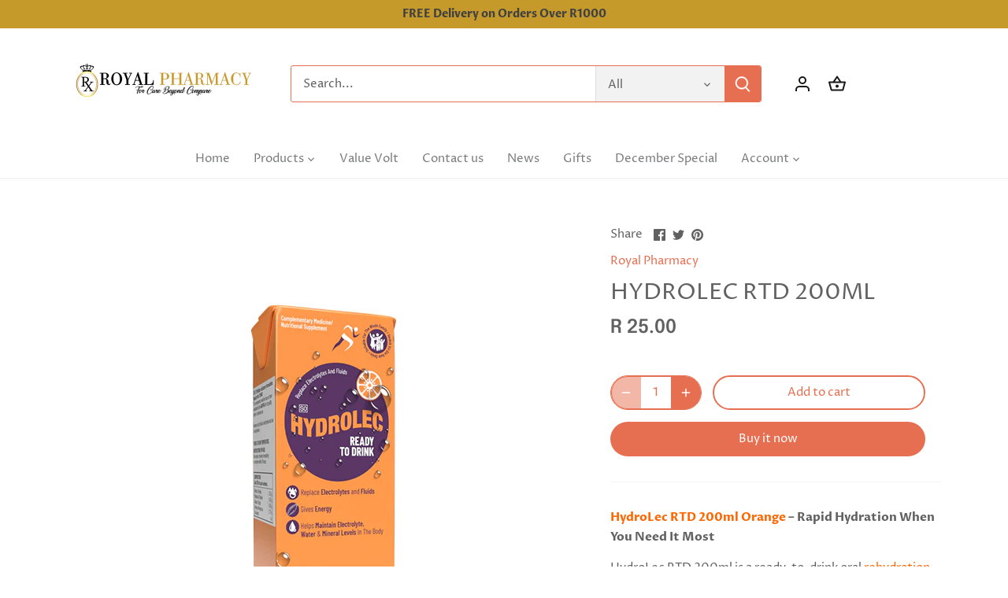

--- FILE ---
content_type: text/html; charset=utf-8
request_url: https://royalpharmacy.co.za/products/5-hydrolec-ready-to-drink
body_size: 34941
content:
<!doctype html>
<html class="no-js" lang="en">
<head>
	<script id="pandectes-rules">   /* PANDECTES-GDPR: DO NOT MODIFY AUTO GENERATED CODE OF THIS SCRIPT */      window.PandectesSettings = {"store":{"id":60979937476,"plan":"basic","theme":"Updated copy of Canopy","primaryLocale":"en","adminMode":false,"headless":false,"storefrontRootDomain":"","checkoutRootDomain":"","storefrontAccessToken":""},"tsPublished":1738962409,"declaration":{"showPurpose":false,"showProvider":false,"showDateGenerated":false},"language":{"languageMode":"Single","fallbackLanguage":"en","languageDetection":"browser","languagesSupported":[]},"texts":{"managed":{"headerText":{"en":"We respect your privacy"},"consentText":{"en":"This website uses cookies to ensure you get the best experience."},"dismissButtonText":{"en":"Ok"},"linkText":{"en":"Learn more"},"imprintText":{"en":"Imprint"},"preferencesButtonText":{"en":"Preferences"},"allowButtonText":{"en":"Accept"},"denyButtonText":{"en":"Decline"},"leaveSiteButtonText":{"en":"Leave this site"},"cookiePolicyText":{"en":"Cookie policy"},"preferencesPopupTitleText":{"en":"Manage consent preferences"},"preferencesPopupIntroText":{"en":"We use cookies to optimize website functionality, analyze the performance, and provide personalized experience to you. Some cookies are essential to make the website operate and function correctly. Those cookies cannot be disabled. In this window you can manage your preference of cookies."},"preferencesPopupCloseButtonText":{"en":"Close"},"preferencesPopupAcceptAllButtonText":{"en":"Accept all"},"preferencesPopupRejectAllButtonText":{"en":"Reject all"},"preferencesPopupSaveButtonText":{"en":"Save preferences"},"accessSectionTitleText":{"en":"Data portability"},"accessSectionParagraphText":{"en":"You have the right to request access to your data at any time."},"rectificationSectionTitleText":{"en":"Data Rectification"},"rectificationSectionParagraphText":{"en":"You have the right to request your data to be updated whenever you think it is appropriate."},"erasureSectionTitleText":{"en":"Right to be forgotten"},"erasureSectionParagraphText":{"en":"You have the right to ask all your data to be erased. After that, you will no longer be able to access your account."},"declIntroText":{"en":"We use cookies to optimize website functionality, analyze the performance, and provide personalized experience to you. Some cookies are essential to make the website operate and function correctly. Those cookies cannot be disabled. In this window you can manage your preference of cookies."}},"categories":{"strictlyNecessaryCookiesTitleText":{"en":"Strictly necessary cookies"},"functionalityCookiesTitleText":{"en":"Functional cookies"},"performanceCookiesTitleText":{"en":"Performance cookies"},"targetingCookiesTitleText":{"en":"Targeting cookies"},"unclassifiedCookiesTitleText":{"en":"Unclassified cookies"},"strictlyNecessaryCookiesDescriptionText":{"en":"These cookies are essential in order to enable you to move around the website and use its features, such as accessing secure areas of the website. The website cannot function properly without these cookies."},"functionalityCookiesDescriptionText":{"en":"These cookies enable the site to provide enhanced functionality and personalisation. They may be set by us or by third party providers whose services we have added to our pages. If you do not allow these cookies then some or all of these services may not function properly."},"performanceCookiesDescriptionText":{"en":"These cookies enable us to monitor and improve the performance of our website. For example, they allow us to count visits, identify traffic sources and see which parts of the site are most popular."},"targetingCookiesDescriptionText":{"en":"These cookies may be set through our site by our advertising partners. They may be used by those companies to build a profile of your interests and show you relevant adverts on other sites.    They do not store directly personal information, but are based on uniquely identifying your browser and internet device. If you do not allow these cookies, you will experience less targeted advertising."},"unclassifiedCookiesDescriptionText":{"en":"Unclassified cookies are cookies that we are in the process of classifying, together with the providers of individual cookies."}},"auto":{"declName":{"en":"Name"},"declPath":{"en":"Path"},"declType":{"en":"Type"},"declDomain":{"en":"Domain"},"declPurpose":{"en":"Purpose"},"declProvider":{"en":"Provider"},"declRetention":{"en":"Retention"},"declFirstParty":{"en":"First-party"},"declThirdParty":{"en":"Third-party"},"declSeconds":{"en":"seconds"},"declMinutes":{"en":"minutes"},"declHours":{"en":"hours"},"declDays":{"en":"days"},"declMonths":{"en":"months"},"declYears":{"en":"years"},"declSession":{"en":"Session"},"cookiesDetailsText":{"en":"Cookies details"},"preferencesPopupAlwaysAllowedText":{"en":"Always allowed"},"submitButton":{"en":"Submit"},"submittingButton":{"en":"Submitting..."},"cancelButton":{"en":"Cancel"},"guestsSupportInfoText":{"en":"Please login with your customer account to further proceed."},"guestsSupportEmailPlaceholder":{"en":"E-mail address"},"guestsSupportEmailValidationError":{"en":"Email is not valid"},"guestsSupportEmailSuccessTitle":{"en":"Thank you for your request"},"guestsSupportEmailFailureTitle":{"en":"A problem occurred"},"guestsSupportEmailSuccessMessage":{"en":"If you are registered as a customer of this store, you will soon receive an email with instructions on how to proceed."},"guestsSupportEmailFailureMessage":{"en":"Your request was not submitted. Please try again and if problem persists, contact store owner for assistance."},"confirmationSuccessTitle":{"en":"Your request is verified"},"confirmationFailureTitle":{"en":"A problem occurred"},"confirmationSuccessMessage":{"en":"We will soon get back to you as to your request."},"confirmationFailureMessage":{"en":"Your request was not verified. Please try again and if problem persists, contact store owner for assistance"},"consentSectionTitleText":{"en":"Your cookie consent"},"consentSectionNoConsentText":{"en":"You have not consented to the cookies policy of this website."},"consentSectionConsentedText":{"en":"You consented to the cookies policy of this website on"},"consentStatus":{"en":"Consent preference"},"consentDate":{"en":"Consent date"},"consentId":{"en":"Consent ID"},"consentSectionChangeConsentActionText":{"en":"Change consent preference"},"accessSectionGDPRRequestsActionText":{"en":"Data subject requests"},"accessSectionAccountInfoActionText":{"en":"Personal data"},"accessSectionOrdersRecordsActionText":{"en":"Orders"},"accessSectionDownloadReportActionText":{"en":"Request export"},"rectificationCommentPlaceholder":{"en":"Describe what you want to be updated"},"rectificationCommentValidationError":{"en":"Comment is required"},"rectificationSectionEditAccountActionText":{"en":"Request an update"},"erasureSectionRequestDeletionActionText":{"en":"Request personal data deletion"}}},"library":{"previewMode":false,"fadeInTimeout":0,"defaultBlocked":7,"showLink":true,"showImprintLink":false,"showGoogleLink":false,"enabled":true,"cookie":{"name":"_pandectes_gdpr","expiryDays":365,"secure":true,"domain":""},"dismissOnScroll":false,"dismissOnWindowClick":false,"dismissOnTimeout":false,"palette":{"popup":{"background":"#FAECEC","backgroundForCalculations":{"a":1,"b":236,"g":236,"r":250},"text":"#444444"},"button":{"background":"transparent","backgroundForCalculations":{"a":1,"b":236,"g":236,"r":250},"text":"#6D888A","textForCalculation":{"a":1,"b":138,"g":136,"r":109},"border":"#6D888A"}},"content":{"href":"https://royalpharmacy.co.za/policies/privacy-policy","imprintHref":"/","close":"&#10005;","target":"","logo":"<img class=\"cc-banner-logo\" height=\"40\" width=\"40\" src=\"https://cdn.shopify.com/s/files/1/0609/7993/7476/t/3/assets/pandectes-logo.png?v=1657841162\" alt=\"logo\" />"},"window":"<div role=\"dialog\" aria-live=\"polite\" aria-label=\"cookieconsent\" aria-describedby=\"cookieconsent:desc\" id=\"pandectes-banner\" class=\"cc-window-wrapper cc-bottom-wrapper\"><div class=\"pd-cookie-banner-window cc-window {{classes}}\"><!--googleoff: all-->{{children}}<!--googleon: all--></div></div>","compliance":{"opt-in":"<div class=\"cc-compliance cc-highlight\">{{allow}}</div>"},"type":"opt-in","layouts":{"basic":"{{logo}}{{messagelink}}{{compliance}}{{close}}"},"position":"bottom","theme":"wired","revokable":false,"animateRevokable":false,"revokableReset":false,"revokableLogoUrl":"https://cdn.shopify.com/s/files/1/0609/7993/7476/t/3/assets/pandectes-reopen-logo.png?v=1738962324","revokablePlacement":"bottom-left","revokableMarginHorizontal":15,"revokableMarginVertical":15,"static":false,"autoAttach":true,"hasTransition":false,"blacklistPage":[""]},"geolocation":{"brOnly":false,"caOnly":false,"euOnly":false},"dsr":{"guestsSupport":false,"accessSectionDownloadReportAuto":false},"banner":{"resetTs":1657841161,"extraCss":"        .cc-banner-logo {max-width: 24em!important;}    @media(min-width: 768px) {.cc-window.cc-floating{max-width: 24em!important;width: 24em!important;}}    .cc-message, .pd-cookie-banner-window .cc-header, .cc-logo {text-align: left}    .cc-window-wrapper{z-index: 2147483647;}    .cc-window{z-index: 2147483647;font-family: inherit;}    .pd-cookie-banner-window .cc-header{font-family: inherit;}    .pd-cp-ui{font-family: inherit; background-color: #FAECEC;color:#444444;}    button.pd-cp-btn, a.pd-cp-btn{}    input + .pd-cp-preferences-slider{background-color: rgba(68, 68, 68, 0.3)}    .pd-cp-scrolling-section::-webkit-scrollbar{background-color: rgba(68, 68, 68, 0.3)}    input:checked + .pd-cp-preferences-slider{background-color: rgba(68, 68, 68, 1)}    .pd-cp-scrolling-section::-webkit-scrollbar-thumb {background-color: rgba(68, 68, 68, 1)}    .pd-cp-ui-close{color:#444444;}    .pd-cp-preferences-slider:before{background-color: #FAECEC}    .pd-cp-title:before {border-color: #444444!important}    .pd-cp-preferences-slider{background-color:#444444}    .pd-cp-toggle{color:#444444!important}    @media(max-width:699px) {.pd-cp-ui-close-top svg {fill: #444444}}    .pd-cp-toggle:hover,.pd-cp-toggle:visited,.pd-cp-toggle:active{color:#444444!important}    .pd-cookie-banner-window {}  ","customJavascript":null,"showPoweredBy":false,"revokableTrigger":false,"hybridStrict":false,"cookiesBlockedByDefault":"7","isActive":true,"implicitSavePreferences":false,"cookieIcon":false,"blockBots":false,"showCookiesDetails":true,"hasTransition":false,"blockingPage":false,"showOnlyLandingPage":false,"leaveSiteUrl":"https://www.google.com","linkRespectStoreLang":false},"cookies":{"0":[{"name":"_tracking_consent","type":"http","domain":".royalpharmacy.co.za","path":"/","provider":"Shopify","firstParty":true,"retention":"1 year(s)","expires":1,"unit":"declYears","purpose":{"en":"Tracking preferences."}},{"name":"secure_customer_sig","type":"http","domain":"royalpharmacy.co.za","path":"/","provider":"Shopify","firstParty":true,"retention":"1 year(s)","expires":1,"unit":"declYears","purpose":{"en":"Used in connection with customer login."}},{"name":"keep_alive","type":"http","domain":"royalpharmacy.co.za","path":"/","provider":"Shopify","firstParty":true,"retention":"1 year(s)","expires":1,"unit":"declYears","purpose":{"en":"Used in connection with buyer localization."}},{"name":"_secure_session_id","type":"http","domain":"royalpharmacy.co.za","path":"/","provider":"Shopify","firstParty":true,"retention":"1 year(s)","expires":1,"unit":"declYears","purpose":{"en":"Used in connection with navigation through a storefront."}}],"1":[{"name":"_shopify_y","type":"http","domain":".royalpharmacy.co.za","path":"/","provider":"Shopify","firstParty":true,"retention":"1 year(s)","expires":1,"unit":"declYears","purpose":{"en":"Shopify analytics."}},{"name":"_shopify_sa_t","type":"http","domain":".royalpharmacy.co.za","path":"/","provider":"Shopify","firstParty":true,"retention":"1 year(s)","expires":1,"unit":"declYears","purpose":{"en":"Shopify analytics relating to marketing & referrals."}},{"name":"_s","type":"http","domain":".royalpharmacy.co.za","path":"/","provider":"Shopify","firstParty":true,"retention":"1 year(s)","expires":1,"unit":"declYears","purpose":{"en":"Shopify analytics."}},{"name":"_orig_referrer","type":"http","domain":".royalpharmacy.co.za","path":"/","provider":"Shopify","firstParty":true,"retention":"1 year(s)","expires":1,"unit":"declYears","purpose":{"en":"Tracks landing pages."}},{"name":"_landing_page","type":"http","domain":".royalpharmacy.co.za","path":"/","provider":"Shopify","firstParty":true,"retention":"1 year(s)","expires":1,"unit":"declYears","purpose":{"en":"Tracks landing pages."}},{"name":"_y","type":"http","domain":".royalpharmacy.co.za","path":"/","provider":"Shopify","firstParty":true,"retention":"1 year(s)","expires":1,"unit":"declYears","purpose":{"en":"Shopify analytics."}},{"name":"_shopify_s","type":"http","domain":".royalpharmacy.co.za","path":"/","provider":"Shopify","firstParty":true,"retention":"1 year(s)","expires":1,"unit":"declYears","purpose":{"en":"Shopify analytics."}},{"name":"_shopify_sa_p","type":"http","domain":".royalpharmacy.co.za","path":"/","provider":"Shopify","firstParty":true,"retention":"1 year(s)","expires":1,"unit":"declYears","purpose":{"en":"Shopify analytics relating to marketing & referrals."}}],"2":[{"name":"_gat","type":"http","domain":".royalpharmacy.co.za","path":"/","provider":"Google","firstParty":true,"retention":"1 year(s)","expires":1,"unit":"declYears","purpose":{"en":"Cookie is placed by Google Analytics to filter requests from bots."}},{"name":"_gid","type":"http","domain":".royalpharmacy.co.za","path":"/","provider":"Google","firstParty":true,"retention":"1 year(s)","expires":1,"unit":"declYears","purpose":{"en":"Cookie is placed by Google Analytics to count and track pageviews."}},{"name":"_ga","type":"http","domain":".royalpharmacy.co.za","path":"/","provider":"Google","firstParty":true,"retention":"1 year(s)","expires":1,"unit":"declYears","purpose":{"en":"Cookie is set by Google Analytics with unknown functionality"}}],"4":[],"8":[{"name":"localization","type":"http","domain":"royalpharmacy.co.za","path":"/","provider":"Unknown","firstParty":true,"retention":"1 year(s)","expires":1,"unit":"declYears","purpose":{"en":""}}]},"blocker":{"isActive":false,"googleConsentMode":{"id":"","analyticsId":"","adwordsId":"","isActive":false,"adStorageCategory":4,"analyticsStorageCategory":2,"personalizationStorageCategory":1,"functionalityStorageCategory":1,"customEvent":true,"securityStorageCategory":0,"redactData":true,"urlPassthrough":false},"facebookPixel":{"id":"","isActive":false,"ldu":false},"microsoft":{},"rakuten":{"isActive":false,"cmp":false,"ccpa":false},"defaultBlocked":7,"patterns":{"whiteList":[],"blackList":{"1":[],"2":[],"4":[],"8":[]},"iframesWhiteList":[],"iframesBlackList":{"1":[],"2":[],"4":[],"8":[]},"beaconsWhiteList":[],"beaconsBlackList":{"1":[],"2":[],"4":[],"8":[]}}}}      !function(){"use strict";window.PandectesRules=window.PandectesRules||{},window.PandectesRules.manualBlacklist={1:[],2:[],4:[]},window.PandectesRules.blacklistedIFrames={1:[],2:[],4:[]},window.PandectesRules.blacklistedCss={1:[],2:[],4:[]},window.PandectesRules.blacklistedBeacons={1:[],2:[],4:[]};var e="javascript/blocked";function t(e){return new RegExp(e.replace(/[/\\.+?$()]/g,"\\$&").replace("*","(.*)"))}var n=function(e){var t=arguments.length>1&&void 0!==arguments[1]?arguments[1]:"log";new URLSearchParams(window.location.search).get("log")&&console[t]("PandectesRules: ".concat(e))};function a(e){var t=document.createElement("script");t.async=!0,t.src=e,document.head.appendChild(t)}function r(e,t){var n=Object.keys(e);if(Object.getOwnPropertySymbols){var a=Object.getOwnPropertySymbols(e);t&&(a=a.filter((function(t){return Object.getOwnPropertyDescriptor(e,t).enumerable}))),n.push.apply(n,a)}return n}function o(e){for(var t=1;t<arguments.length;t++){var n=null!=arguments[t]?arguments[t]:{};t%2?r(Object(n),!0).forEach((function(t){s(e,t,n[t])})):Object.getOwnPropertyDescriptors?Object.defineProperties(e,Object.getOwnPropertyDescriptors(n)):r(Object(n)).forEach((function(t){Object.defineProperty(e,t,Object.getOwnPropertyDescriptor(n,t))}))}return e}function i(e){var t=function(e,t){if("object"!=typeof e||!e)return e;var n=e[Symbol.toPrimitive];if(void 0!==n){var a=n.call(e,t||"default");if("object"!=typeof a)return a;throw new TypeError("@@toPrimitive must return a primitive value.")}return("string"===t?String:Number)(e)}(e,"string");return"symbol"==typeof t?t:t+""}function s(e,t,n){return(t=i(t))in e?Object.defineProperty(e,t,{value:n,enumerable:!0,configurable:!0,writable:!0}):e[t]=n,e}function c(e,t){return function(e){if(Array.isArray(e))return e}(e)||function(e,t){var n=null==e?null:"undefined"!=typeof Symbol&&e[Symbol.iterator]||e["@@iterator"];if(null!=n){var a,r,o,i,s=[],c=!0,l=!1;try{if(o=(n=n.call(e)).next,0===t){if(Object(n)!==n)return;c=!1}else for(;!(c=(a=o.call(n)).done)&&(s.push(a.value),s.length!==t);c=!0);}catch(e){l=!0,r=e}finally{try{if(!c&&null!=n.return&&(i=n.return(),Object(i)!==i))return}finally{if(l)throw r}}return s}}(e,t)||d(e,t)||function(){throw new TypeError("Invalid attempt to destructure non-iterable instance.\nIn order to be iterable, non-array objects must have a [Symbol.iterator]() method.")}()}function l(e){return function(e){if(Array.isArray(e))return u(e)}(e)||function(e){if("undefined"!=typeof Symbol&&null!=e[Symbol.iterator]||null!=e["@@iterator"])return Array.from(e)}(e)||d(e)||function(){throw new TypeError("Invalid attempt to spread non-iterable instance.\nIn order to be iterable, non-array objects must have a [Symbol.iterator]() method.")}()}function d(e,t){if(e){if("string"==typeof e)return u(e,t);var n=Object.prototype.toString.call(e).slice(8,-1);return"Object"===n&&e.constructor&&(n=e.constructor.name),"Map"===n||"Set"===n?Array.from(e):"Arguments"===n||/^(?:Ui|I)nt(?:8|16|32)(?:Clamped)?Array$/.test(n)?u(e,t):void 0}}function u(e,t){(null==t||t>e.length)&&(t=e.length);for(var n=0,a=new Array(t);n<t;n++)a[n]=e[n];return a}var f=window.PandectesRulesSettings||window.PandectesSettings,g=!(void 0===window.dataLayer||!Array.isArray(window.dataLayer)||!window.dataLayer.some((function(e){return"pandectes_full_scan"===e.event}))),p=function(){var e,t=arguments.length>0&&void 0!==arguments[0]?arguments[0]:"_pandectes_gdpr",n=("; "+document.cookie).split("; "+t+"=");if(n.length<2)e={};else{var a=n.pop().split(";");e=window.atob(a.shift())}var r=function(e){try{return JSON.parse(e)}catch(e){return!1}}(e);return!1!==r?r:e}(),h=f.banner.isActive,y=f.blocker,v=y.defaultBlocked,w=y.patterns,m=p&&null!==p.preferences&&void 0!==p.preferences?p.preferences:null,b=g?0:h?null===m?v:m:0,k={1:!(1&b),2:!(2&b),4:!(4&b)},_=w.blackList,S=w.whiteList,L=w.iframesBlackList,C=w.iframesWhiteList,P=w.beaconsBlackList,A=w.beaconsWhiteList,O={blackList:[],whiteList:[],iframesBlackList:{1:[],2:[],4:[],8:[]},iframesWhiteList:[],beaconsBlackList:{1:[],2:[],4:[],8:[]},beaconsWhiteList:[]};[1,2,4].map((function(e){var n;k[e]||((n=O.blackList).push.apply(n,l(_[e].length?_[e].map(t):[])),O.iframesBlackList[e]=L[e].length?L[e].map(t):[],O.beaconsBlackList[e]=P[e].length?P[e].map(t):[])})),O.whiteList=S.length?S.map(t):[],O.iframesWhiteList=C.length?C.map(t):[],O.beaconsWhiteList=A.length?A.map(t):[];var E={scripts:[],iframes:{1:[],2:[],4:[]},beacons:{1:[],2:[],4:[]},css:{1:[],2:[],4:[]}},I=function(t,n){return t&&(!n||n!==e)&&(!O.blackList||O.blackList.some((function(e){return e.test(t)})))&&(!O.whiteList||O.whiteList.every((function(e){return!e.test(t)})))},B=function(e,t){var n=O.iframesBlackList[t],a=O.iframesWhiteList;return e&&(!n||n.some((function(t){return t.test(e)})))&&(!a||a.every((function(t){return!t.test(e)})))},j=function(e,t){var n=O.beaconsBlackList[t],a=O.beaconsWhiteList;return e&&(!n||n.some((function(t){return t.test(e)})))&&(!a||a.every((function(t){return!t.test(e)})))},T=new MutationObserver((function(e){for(var t=0;t<e.length;t++)for(var n=e[t].addedNodes,a=0;a<n.length;a++){var r=n[a],o=r.dataset&&r.dataset.cookiecategory;if(1===r.nodeType&&"LINK"===r.tagName){var i=r.dataset&&r.dataset.href;if(i&&o)switch(o){case"functionality":case"C0001":E.css[1].push(i);break;case"performance":case"C0002":E.css[2].push(i);break;case"targeting":case"C0003":E.css[4].push(i)}}}})),R=new MutationObserver((function(t){for(var a=0;a<t.length;a++)for(var r=t[a].addedNodes,o=function(){var t=r[i],a=t.src||t.dataset&&t.dataset.src,o=t.dataset&&t.dataset.cookiecategory;if(1===t.nodeType&&"IFRAME"===t.tagName){if(a){var s=!1;B(a,1)||"functionality"===o||"C0001"===o?(s=!0,E.iframes[1].push(a)):B(a,2)||"performance"===o||"C0002"===o?(s=!0,E.iframes[2].push(a)):(B(a,4)||"targeting"===o||"C0003"===o)&&(s=!0,E.iframes[4].push(a)),s&&(t.removeAttribute("src"),t.setAttribute("data-src",a))}}else if(1===t.nodeType&&"IMG"===t.tagName){if(a){var c=!1;j(a,1)?(c=!0,E.beacons[1].push(a)):j(a,2)?(c=!0,E.beacons[2].push(a)):j(a,4)&&(c=!0,E.beacons[4].push(a)),c&&(t.removeAttribute("src"),t.setAttribute("data-src",a))}}else if(1===t.nodeType&&"SCRIPT"===t.tagName){var l=t.type,d=!1;if(I(a,l)?(n("rule blocked: ".concat(a)),d=!0):a&&o?n("manually blocked @ ".concat(o,": ").concat(a)):o&&n("manually blocked @ ".concat(o,": inline code")),d){E.scripts.push([t,l]),t.type=e;t.addEventListener("beforescriptexecute",(function n(a){t.getAttribute("type")===e&&a.preventDefault(),t.removeEventListener("beforescriptexecute",n)})),t.parentElement&&t.parentElement.removeChild(t)}}},i=0;i<r.length;i++)o()})),D=document.createElement,x={src:Object.getOwnPropertyDescriptor(HTMLScriptElement.prototype,"src"),type:Object.getOwnPropertyDescriptor(HTMLScriptElement.prototype,"type")};window.PandectesRules.unblockCss=function(e){var t=E.css[e]||[];t.length&&n("Unblocking CSS for ".concat(e)),t.forEach((function(e){var t=document.querySelector('link[data-href^="'.concat(e,'"]'));t.removeAttribute("data-href"),t.href=e})),E.css[e]=[]},window.PandectesRules.unblockIFrames=function(e){var t=E.iframes[e]||[];t.length&&n("Unblocking IFrames for ".concat(e)),O.iframesBlackList[e]=[],t.forEach((function(e){var t=document.querySelector('iframe[data-src^="'.concat(e,'"]'));t.removeAttribute("data-src"),t.src=e})),E.iframes[e]=[]},window.PandectesRules.unblockBeacons=function(e){var t=E.beacons[e]||[];t.length&&n("Unblocking Beacons for ".concat(e)),O.beaconsBlackList[e]=[],t.forEach((function(e){var t=document.querySelector('img[data-src^="'.concat(e,'"]'));t.removeAttribute("data-src"),t.src=e})),E.beacons[e]=[]},window.PandectesRules.unblockInlineScripts=function(e){var t=1===e?"functionality":2===e?"performance":"targeting",a=document.querySelectorAll('script[type="javascript/blocked"][data-cookiecategory="'.concat(t,'"]'));n("unblockInlineScripts: ".concat(a.length," in ").concat(t)),a.forEach((function(e){var t=document.createElement("script");t.type="text/javascript",e.hasAttribute("src")?t.src=e.getAttribute("src"):t.textContent=e.textContent,document.head.appendChild(t),e.parentNode.removeChild(e)}))},window.PandectesRules.unblockInlineCss=function(e){var t=1===e?"functionality":2===e?"performance":"targeting",a=document.querySelectorAll('link[data-cookiecategory="'.concat(t,'"]'));n("unblockInlineCss: ".concat(a.length," in ").concat(t)),a.forEach((function(e){e.href=e.getAttribute("data-href")}))},window.PandectesRules.unblock=function(e){e.length<1?(O.blackList=[],O.whiteList=[],O.iframesBlackList=[],O.iframesWhiteList=[]):(O.blackList&&(O.blackList=O.blackList.filter((function(t){return e.every((function(e){return"string"==typeof e?!t.test(e):e instanceof RegExp?t.toString()!==e.toString():void 0}))}))),O.whiteList&&(O.whiteList=[].concat(l(O.whiteList),l(e.map((function(e){if("string"==typeof e){var n=".*"+t(e)+".*";if(O.whiteList.every((function(e){return e.toString()!==n.toString()})))return new RegExp(n)}else if(e instanceof RegExp&&O.whiteList.every((function(t){return t.toString()!==e.toString()})))return e;return null})).filter(Boolean)))));var a=0;l(E.scripts).forEach((function(e,t){var n=c(e,2),r=n[0],o=n[1];if(function(e){var t=e.getAttribute("src");return O.blackList&&O.blackList.every((function(e){return!e.test(t)}))||O.whiteList&&O.whiteList.some((function(e){return e.test(t)}))}(r)){for(var i=document.createElement("script"),s=0;s<r.attributes.length;s++){var l=r.attributes[s];"src"!==l.name&&"type"!==l.name&&i.setAttribute(l.name,r.attributes[s].value)}i.setAttribute("src",r.src),i.setAttribute("type",o||"application/javascript"),document.head.appendChild(i),E.scripts.splice(t-a,1),a++}})),0==O.blackList.length&&0===O.iframesBlackList[1].length&&0===O.iframesBlackList[2].length&&0===O.iframesBlackList[4].length&&0===O.beaconsBlackList[1].length&&0===O.beaconsBlackList[2].length&&0===O.beaconsBlackList[4].length&&(n("Disconnecting observers"),R.disconnect(),T.disconnect())};var N=f.store,U=N.adminMode,z=N.headless,M=N.storefrontRootDomain,q=N.checkoutRootDomain,F=N.storefrontAccessToken,W=f.banner.isActive,H=f.blocker.defaultBlocked;W&&function(e){if(window.Shopify&&window.Shopify.customerPrivacy)e();else{var t=null;window.Shopify&&window.Shopify.loadFeatures&&window.Shopify.trackingConsent?e():t=setInterval((function(){window.Shopify&&window.Shopify.loadFeatures&&(clearInterval(t),window.Shopify.loadFeatures([{name:"consent-tracking-api",version:"0.1"}],(function(t){t?n("Shopify.customerPrivacy API - failed to load"):(n("shouldShowBanner() -> ".concat(window.Shopify.trackingConsent.shouldShowBanner()," | saleOfDataRegion() -> ").concat(window.Shopify.trackingConsent.saleOfDataRegion())),e())})))}),10)}}((function(){!function(){var e=window.Shopify.trackingConsent;if(!1!==e.shouldShowBanner()||null!==m||7!==H)try{var t=U&&!(window.Shopify&&window.Shopify.AdminBarInjector),a={preferences:!(1&b)||g||t,analytics:!(2&b)||g||t,marketing:!(4&b)||g||t};z&&(a.headlessStorefront=!0,a.storefrontRootDomain=null!=M&&M.length?M:window.location.hostname,a.checkoutRootDomain=null!=q&&q.length?q:"checkout.".concat(window.location.hostname),a.storefrontAccessToken=null!=F&&F.length?F:""),e.firstPartyMarketingAllowed()===a.marketing&&e.analyticsProcessingAllowed()===a.analytics&&e.preferencesProcessingAllowed()===a.preferences||e.setTrackingConsent(a,(function(e){e&&e.error?n("Shopify.customerPrivacy API - failed to setTrackingConsent"):n("setTrackingConsent(".concat(JSON.stringify(a),")"))}))}catch(e){n("Shopify.customerPrivacy API - exception")}}(),function(){if(z){var e=window.Shopify.trackingConsent,t=e.currentVisitorConsent();if(navigator.globalPrivacyControl&&""===t.sale_of_data){var a={sale_of_data:!1,headlessStorefront:!0};a.storefrontRootDomain=null!=M&&M.length?M:window.location.hostname,a.checkoutRootDomain=null!=q&&q.length?q:"checkout.".concat(window.location.hostname),a.storefrontAccessToken=null!=F&&F.length?F:"",e.setTrackingConsent(a,(function(e){e&&e.error?n("Shopify.customerPrivacy API - failed to setTrackingConsent({".concat(JSON.stringify(a),")")):n("setTrackingConsent(".concat(JSON.stringify(a),")"))}))}}}()}));var G=["AT","BE","BG","HR","CY","CZ","DK","EE","FI","FR","DE","GR","HU","IE","IT","LV","LT","LU","MT","NL","PL","PT","RO","SK","SI","ES","SE","GB","LI","NO","IS"],J=f.banner,V=J.isActive,K=J.hybridStrict,$=f.geolocation,Y=$.caOnly,Z=void 0!==Y&&Y,Q=$.euOnly,X=void 0!==Q&&Q,ee=$.brOnly,te=void 0!==ee&&ee,ne=$.jpOnly,ae=void 0!==ne&&ne,re=$.thOnly,oe=void 0!==re&&re,ie=$.chOnly,se=void 0!==ie&&ie,ce=$.zaOnly,le=void 0!==ce&&ce,de=$.canadaOnly,ue=void 0!==de&&de,fe=$.globalVisibility,ge=void 0===fe||fe,pe=f.blocker,he=pe.defaultBlocked,ye=void 0===he?7:he,ve=pe.googleConsentMode,we=ve.isActive,me=ve.customEvent,be=ve.id,ke=void 0===be?"":be,_e=ve.analyticsId,Se=void 0===_e?"":_e,Le=ve.adwordsId,Ce=void 0===Le?"":Le,Pe=ve.redactData,Ae=ve.urlPassthrough,Oe=ve.adStorageCategory,Ee=ve.analyticsStorageCategory,Ie=ve.functionalityStorageCategory,Be=ve.personalizationStorageCategory,je=ve.securityStorageCategory,Te=ve.dataLayerProperty,Re=void 0===Te?"dataLayer":Te,De=ve.waitForUpdate,xe=void 0===De?0:De,Ne=ve.useNativeChannel,Ue=void 0!==Ne&&Ne;function ze(){window[Re].push(arguments)}window[Re]=window[Re]||[];var Me,qe,Fe={hasInitialized:!1,useNativeChannel:!1,ads_data_redaction:!1,url_passthrough:!1,data_layer_property:"dataLayer",storage:{ad_storage:"granted",ad_user_data:"granted",ad_personalization:"granted",analytics_storage:"granted",functionality_storage:"granted",personalization_storage:"granted",security_storage:"granted"}};if(V&&we){var We=ye&Oe?"denied":"granted",He=ye&Ee?"denied":"granted",Ge=ye&Ie?"denied":"granted",Je=ye&Be?"denied":"granted",Ve=ye&je?"denied":"granted";Fe.hasInitialized=!0,Fe.useNativeChannel=Ue,Fe.url_passthrough=Ae,Fe.ads_data_redaction="denied"===We&&Pe,Fe.storage.ad_storage=We,Fe.storage.ad_user_data=We,Fe.storage.ad_personalization=We,Fe.storage.analytics_storage=He,Fe.storage.functionality_storage=Ge,Fe.storage.personalization_storage=Je,Fe.storage.security_storage=Ve,Fe.data_layer_property=Re||"dataLayer",Fe.ads_data_redaction&&ze("set","ads_data_redaction",Fe.ads_data_redaction),Fe.url_passthrough&&ze("set","url_passthrough",Fe.url_passthrough),function(){!1===Ue?console.log("Pandectes: Google Consent Mode (av2)"):console.log("Pandectes: Google Consent Mode (av2nc)");var e=b!==ye?{wait_for_update:xe||500}:xe?{wait_for_update:xe}:{};ge&&!K?ze("consent","default",o(o({},Fe.storage),e)):(ze("consent","default",o(o(o({},Fe.storage),e),{},{region:[].concat(l(X||K?G:[]),l(Z&&!K?["US-CA","US-VA","US-CT","US-UT","US-CO"]:[]),l(te&&!K?["BR"]:[]),l(ae&&!K?["JP"]:[]),l(ue&&!K?["CA"]:[]),l(oe&&!K?["TH"]:[]),l(se&&!K?["CH"]:[]),l(le&&!K?["ZA"]:[]))})),ze("consent","default",{ad_storage:"granted",ad_user_data:"granted",ad_personalization:"granted",analytics_storage:"granted",functionality_storage:"granted",personalization_storage:"granted",security_storage:"granted"}));if(null!==m){var t=b&Oe?"denied":"granted",n=b&Ee?"denied":"granted",r=b&Ie?"denied":"granted",i=b&Be?"denied":"granted",s=b&je?"denied":"granted";Fe.storage.ad_storage=t,Fe.storage.ad_user_data=t,Fe.storage.ad_personalization=t,Fe.storage.analytics_storage=n,Fe.storage.functionality_storage=r,Fe.storage.personalization_storage=i,Fe.storage.security_storage=s,ze("consent","update",Fe.storage)}(ke.length||Se.length||Ce.length)&&(window[Fe.data_layer_property].push({"pandectes.start":(new Date).getTime(),event:"pandectes-rules.min.js"}),(Se.length||Ce.length)&&ze("js",new Date));var c="https://www.googletagmanager.com";if(ke.length){var d=ke.split(",");window[Fe.data_layer_property].push({"gtm.start":(new Date).getTime(),event:"gtm.js"});for(var u=0;u<d.length;u++){var f="dataLayer"!==Fe.data_layer_property?"&l=".concat(Fe.data_layer_property):"";a("".concat(c,"/gtm.js?id=").concat(d[u].trim()).concat(f))}}if(Se.length)for(var g=Se.split(","),p=0;p<g.length;p++){var h=g[p].trim();h.length&&(a("".concat(c,"/gtag/js?id=").concat(h)),ze("config",h,{send_page_view:!1}))}if(Ce.length)for(var y=Ce.split(","),v=0;v<y.length;v++){var w=y[v].trim();w.length&&(a("".concat(c,"/gtag/js?id=").concat(w)),ze("config",w,{allow_enhanced_conversions:!0}))}}()}V&&me&&(qe={event:"Pandectes_Consent_Update",pandectes_status:7===(Me=b)?"deny":0===Me?"allow":"mixed",pandectes_categories:{C0000:"allow",C0001:k[1]?"allow":"deny",C0002:k[2]?"allow":"deny",C0003:k[4]?"allow":"deny"}},window[Re].push(qe),null!==m&&function(e){if(window.Shopify&&window.Shopify.analytics)e();else{var t=null;window.Shopify&&window.Shopify.analytics?e():t=setInterval((function(){window.Shopify&&window.Shopify.analytics&&(clearInterval(t),e())}),10)}}((function(){console.log("publishing Web Pixels API custom event"),window.Shopify.analytics.publish("Pandectes_Consent_Update",qe)})));var Ke=f.blocker,$e=Ke.klaviyoIsActive,Ye=Ke.googleConsentMode.adStorageCategory;$e&&window.addEventListener("PandectesEvent_OnConsent",(function(e){var t=e.detail.preferences;if(null!=t){var n=t&Ye?"denied":"granted";void 0!==window.klaviyo&&window.klaviyo.isIdentified()&&window.klaviyo.push(["identify",{ad_personalization:n,ad_user_data:n}])}})),f.banner.revokableTrigger&&window.addEventListener("PandectesEvent_OnInitialize",(function(){document.querySelectorAll('[href*="#reopenBanner"]').forEach((function(e){e.onclick=function(e){e.preventDefault(),window.Pandectes.fn.revokeConsent()}}))}));var Ze=f.banner.isActive,Qe=f.blocker,Xe=Qe.defaultBlocked,et=void 0===Xe?7:Xe,tt=Qe.microsoft,nt=tt.isActive,at=tt.uetTags,rt=tt.dataLayerProperty,ot=void 0===rt?"uetq":rt,it={hasInitialized:!1,data_layer_property:"uetq",storage:{ad_storage:"granted"}};if(window[ot]=window[ot]||[],nt&&ft("_uetmsdns","1",365),Ze&&nt){var st=4&et?"denied":"granted";if(it.hasInitialized=!0,it.storage.ad_storage=st,window[ot].push("consent","default",it.storage),"granted"==st&&(ft("_uetmsdns","0",365),console.log("setting cookie")),null!==m){var ct=4&b?"denied":"granted";it.storage.ad_storage=ct,window[ot].push("consent","update",it.storage),"granted"===ct&&ft("_uetmsdns","0",365)}if(at.length)for(var lt=at.split(","),dt=0;dt<lt.length;dt++)lt[dt].trim().length&&ut(lt[dt])}function ut(e){var t=document.createElement("script");t.type="text/javascript",t.src="//bat.bing.com/bat.js",t.onload=function(){var t={ti:e};t.q=window.uetq,window.uetq=new UET(t),window.uetq.push("consent","default",{ad_storage:"denied"}),window[ot].push("pageLoad")},document.head.appendChild(t)}function ft(e,t,n){var a=new Date;a.setTime(a.getTime()+24*n*60*60*1e3);var r="expires="+a.toUTCString();document.cookie="".concat(e,"=").concat(t,"; ").concat(r,"; path=/; secure; samesite=strict")}window.PandectesRules.gcm=Fe;var gt=f.banner.isActive,pt=f.blocker.isActive;n("Prefs: ".concat(b," | Banner: ").concat(gt?"on":"off"," | Blocker: ").concat(pt?"on":"off"));var ht=null===m&&/\/checkouts\//.test(window.location.pathname);0!==b&&!1===g&&pt&&!ht&&(n("Blocker will execute"),document.createElement=function(){for(var t=arguments.length,n=new Array(t),a=0;a<t;a++)n[a]=arguments[a];if("script"!==n[0].toLowerCase())return D.bind?D.bind(document).apply(void 0,n):D;var r=D.bind(document).apply(void 0,n);try{Object.defineProperties(r,{src:o(o({},x.src),{},{set:function(t){I(t,r.type)&&x.type.set.call(this,e),x.src.set.call(this,t)}}),type:o(o({},x.type),{},{get:function(){var t=x.type.get.call(this);return t===e||I(this.src,t)?null:t},set:function(t){var n=I(r.src,r.type)?e:t;x.type.set.call(this,n)}})}),r.setAttribute=function(t,n){if("type"===t){var a=I(r.src,r.type)?e:n;x.type.set.call(r,a)}else"src"===t?(I(n,r.type)&&x.type.set.call(r,e),x.src.set.call(r,n)):HTMLScriptElement.prototype.setAttribute.call(r,t,n)}}catch(e){console.warn("Yett: unable to prevent script execution for script src ",r.src,".\n",'A likely cause would be because you are using a third-party browser extension that monkey patches the "document.createElement" function.')}return r},R.observe(document.documentElement,{childList:!0,subtree:!0}),T.observe(document.documentElement,{childList:!0,subtree:!0}))}();
</script>
  <!-- Canopy 4.2.1 -->

  <link rel="preload" href="//royalpharmacy.co.za/cdn/shop/t/3/assets/styles.css?v=93128262177747684281765574635" as="style">
  <meta charset="utf-8" />
<meta name="viewport" content="width=device-width,initial-scale=1.0" />
<meta http-equiv="X-UA-Compatible" content="IE=edge">

<link rel="preconnect" href="https://cdn.shopify.com" crossorigin>
<link rel="preconnect" href="https://fonts.shopify.com" crossorigin>
<link rel="preconnect" href="https://monorail-edge.shopifysvc.com"><link rel="preload" as="font" href="//royalpharmacy.co.za/cdn/fonts/proza_libre/prozalibre_n4.f0507b32b728d57643b7359f19cd41165a2ba3ad.woff2" type="font/woff2" crossorigin><link rel="preload" as="font" href="//royalpharmacy.co.za/cdn/fonts/proza_libre/prozalibre_n7.a4b873da99dd2bca5ad03b7668b97daedac66b9a.woff2" type="font/woff2" crossorigin><link rel="preload" as="font" href="//royalpharmacy.co.za/cdn/fonts/proza_libre/prozalibre_i4.fd59a69759c8ff2f0db3fa744a333dc414728870.woff2" type="font/woff2" crossorigin><link rel="preload" as="font" href="//royalpharmacy.co.za/cdn/fonts/proza_libre/prozalibre_i7.c6374bc33ae8094a1daa933f3a6f41a5cdb58779.woff2" type="font/woff2" crossorigin><link rel="preload" as="font" href="//royalpharmacy.co.za/cdn/fonts/proza_libre/prozalibre_n4.f0507b32b728d57643b7359f19cd41165a2ba3ad.woff2" type="font/woff2" crossorigin><link rel="preload" as="font" href="//royalpharmacy.co.za/cdn/fonts/epilogue/epilogue_n6.08fec64cb98bb1d92d6fa8e2c6f6b0dbc9d17b85.woff2" type="font/woff2" crossorigin><link rel="preload" as="font" href="//royalpharmacy.co.za/cdn/fonts/tenor_sans/tenorsans_n4.966071a72c28462a9256039d3e3dc5b0cf314f65.woff2" type="font/woff2" crossorigin><link rel="preload" href="//royalpharmacy.co.za/cdn/shop/t/3/assets/vendor.min.js?v=109634595573403464951646563845" as="script">
<link rel="preload" href="//royalpharmacy.co.za/cdn/shop/t/3/assets/theme.js?v=49618105638589351521665217208" as="script"><link rel="canonical" href="https://royalpharmacy.co.za/products/5-hydrolec-ready-to-drink" /><link rel="shortcut icon" href="//royalpharmacy.co.za/cdn/shop/files/RoyalPharmacy_FAVICON.png?v=1654721020" type="image/png" /><meta name="description" content="HydroLec RTD 200ml is a ready-to-drink oral rehydration solution designed to quickly replenish fluids and electrolytes lost through dehydration, heat exposure, or illness. With its refreshing orange flavor, it&#39;s ideal for active individuals, families, and anyone needing fast, effective hydration.">

  <meta name="theme-color" content="#e76f51">
  <meta name="google-site-verification" content="8NuPcyf367QX5uK9FYu-QJip6MxncSk76pgqh1_03p0" />
  <meta name="robots" content="index,follow">
  <title>
    Hydrolec RTD 200ml &ndash; Royal Pharmacy
  </title>

  <meta property="og:site_name" content="Royal Pharmacy">
<meta property="og:url" content="https://royalpharmacy.co.za/products/5-hydrolec-ready-to-drink">
<meta property="og:title" content="Hydrolec RTD 200ml">
<meta property="og:type" content="product">
<meta property="og:description" content="HydroLec RTD 200ml is a ready-to-drink oral rehydration solution designed to quickly replenish fluids and electrolytes lost through dehydration, heat exposure, or illness. With its refreshing orange flavor, it&#39;s ideal for active individuals, families, and anyone needing fast, effective hydration."><meta property="og:image" content="http://royalpharmacy.co.za/cdn/shop/products/Hydrolec-Reeady-to-Drink-200ml_1200x1200.jpg?v=1745064373">
  <meta property="og:image:secure_url" content="https://royalpharmacy.co.za/cdn/shop/products/Hydrolec-Reeady-to-Drink-200ml_1200x1200.jpg?v=1745064373">
  <meta property="og:image:width" content="568">
  <meta property="og:image:height" content="704"><meta property="og:price:amount" content="25.00">
  <meta property="og:price:currency" content="ZAR"><meta name="twitter:card" content="summary_large_image">
<meta name="twitter:title" content="Hydrolec RTD 200ml">
<meta name="twitter:description" content="HydroLec RTD 200ml is a ready-to-drink oral rehydration solution designed to quickly replenish fluids and electrolytes lost through dehydration, heat exposure, or illness. With its refreshing orange flavor, it&#39;s ideal for active individuals, families, and anyone needing fast, effective hydration.">


  <link href="//royalpharmacy.co.za/cdn/shop/t/3/assets/styles.css?v=93128262177747684281765574635" rel="stylesheet" type="text/css" media="all" />

  <script>
    document.documentElement.className = document.documentElement.className.replace('no-js', 'js');
    window.theme = window.theme || {};
    
    theme.money_format_with_code_preference = "R {{amount}}";
    
    theme.money_format = "R {{amount}}";
    theme.customerIsLoggedIn = false;

    
      theme.shippingCalcMoneyFormat = "R {{amount}}";
    

    theme.strings = {
      previous: "Previous",
      next: "Next",
      close: "Close",
      addressError: "Error looking up that address",
      addressNoResults: "No results for that address",
      addressQueryLimit: "You have exceeded the Google API usage limit. Consider upgrading to a \u003ca href=\"https:\/\/developers.google.com\/maps\/premium\/usage-limits\"\u003ePremium Plan\u003c\/a\u003e.",
      authError: "There was a problem authenticating your Google Maps API Key.",
      shippingCalcSubmitButton: "Calculate shipping",
      shippingCalcSubmitButtonDisabled: "Calculating...",
      infiniteScrollCollectionLoading: "Loading more items...",
      infiniteScrollCollectionFinishedMsg : "No more items",
      infiniteScrollBlogLoading: "Loading more articles...",
      infiniteScrollBlogFinishedMsg : "No more articles",
      blogsShowTags: "Show tags",
      priceNonExistent: "Unavailable",
      buttonDefault: "Add to cart",
      buttonNoStock: "Out of stock",
      buttonNoVariant: "Unavailable",
      unitPriceSeparator: " \/ ",
      onlyXLeft: "[[ quantity ]] in stock",
      productAddingToCart: "Adding",
      productAddedToCart: "Added",
      quickbuyAdded: "Added to cart",
      cartSummary: "View cart",
      cartContinue: "Continue shopping",
      colorBoxPrevious: "Previous",
      colorBoxNext: "Next",
      colorBoxClose: "Close",
      imageSlider: "Image slider",
      confirmEmptyCart: "Are you sure you want to empty your cart?",
      inYourCart: "In your cart",
      removeFromCart: "Remove from cart",
      clearAll: "Clear all",
      layout_live_search_see_all: "See all results",
      general_quick_search_pages: "Pages",
      general_quick_search_no_results: "Sorry, we couldn\u0026#39;t find any results",
      products_labels_sold_out: "Sold Out",
      products_labels_sale: "Sale",
      maximumQuantity: "You can only have [quantity] in your cart",
      fullDetails: "Full details",
      cartConfirmRemove: "Are you sure you want to remove this item?"
    };

    theme.routes = {
      root_url: '/',
      account_url: '/account',
      account_login_url: '/account/login',
      account_logout_url: '/account/logout',
      account_recover_url: '/account/recover',
      account_register_url: '/account/register',
      account_addresses_url: '/account/addresses',
      collections_url: '/collections',
      all_products_collection_url: '/collections/all',
      search_url: '/search',
      cart_url: '/cart',
      cart_add_url: '/cart/add',
      cart_change_url: '/cart/change',
      cart_clear_url: '/cart/clear'
    };

    theme.scripts = {
      masonry: "\/\/royalpharmacy.co.za\/cdn\/shop\/t\/3\/assets\/masonry.v3.2.2.min.js?v=70136629540791627221646563842",
      jqueryInfiniteScroll: "\/\/royalpharmacy.co.za\/cdn\/shop\/t\/3\/assets\/jquery.infinitescroll.2.1.0.min.js?v=162864979201917639991646563845",
      underscore: "\/\/cdnjs.cloudflare.com\/ajax\/libs\/underscore.js\/1.6.0\/underscore-min.js",
      shopifyCommon: "\/\/royalpharmacy.co.za\/cdn\/shopifycloud\/storefront\/assets\/themes_support\/shopify_common-5f594365.js",
      jqueryCart: "\/\/royalpharmacy.co.za\/cdn\/shop\/t\/3\/assets\/shipping-calculator.v1.0.min.js?v=20682063813605048711646563842"
    };

    theme.settings = {
      cartType: "drawer-dynamic",
      openCartDrawerOnMob: true,
      quickBuyType: "in-page",
      superscriptDecimals: false,
      currencyCodeEnabled: false
    }
  </script><script>window.performance && window.performance.mark && window.performance.mark('shopify.content_for_header.start');</script><meta name="google-site-verification" content="8NuPcyf367QX5uK9FYu-QJip6MxncSk76pgqh1_03p0">
<meta id="shopify-digital-wallet" name="shopify-digital-wallet" content="/60979937476/digital_wallets/dialog">
<link rel="alternate" type="application/json+oembed" href="https://royalpharmacy.co.za/products/5-hydrolec-ready-to-drink.oembed">
<script async="async" src="/checkouts/internal/preloads.js?locale=en-ZA"></script>
<script id="shopify-features" type="application/json">{"accessToken":"4caeb9b3c4dac24d57ba6468f6d1b4e9","betas":["rich-media-storefront-analytics"],"domain":"royalpharmacy.co.za","predictiveSearch":true,"shopId":60979937476,"locale":"en"}</script>
<script>var Shopify = Shopify || {};
Shopify.shop = "royalpharmacyonline.myshopify.com";
Shopify.locale = "en";
Shopify.currency = {"active":"ZAR","rate":"1.0"};
Shopify.country = "ZA";
Shopify.theme = {"name":"Updated copy of Canopy","id":129053655236,"schema_name":"Canopy","schema_version":"4.2.1","theme_store_id":732,"role":"main"};
Shopify.theme.handle = "null";
Shopify.theme.style = {"id":null,"handle":null};
Shopify.cdnHost = "royalpharmacy.co.za/cdn";
Shopify.routes = Shopify.routes || {};
Shopify.routes.root = "/";</script>
<script type="module">!function(o){(o.Shopify=o.Shopify||{}).modules=!0}(window);</script>
<script>!function(o){function n(){var o=[];function n(){o.push(Array.prototype.slice.apply(arguments))}return n.q=o,n}var t=o.Shopify=o.Shopify||{};t.loadFeatures=n(),t.autoloadFeatures=n()}(window);</script>
<script id="shop-js-analytics" type="application/json">{"pageType":"product"}</script>
<script defer="defer" async type="module" src="//royalpharmacy.co.za/cdn/shopifycloud/shop-js/modules/v2/client.init-shop-cart-sync_BT-GjEfc.en.esm.js"></script>
<script defer="defer" async type="module" src="//royalpharmacy.co.za/cdn/shopifycloud/shop-js/modules/v2/chunk.common_D58fp_Oc.esm.js"></script>
<script defer="defer" async type="module" src="//royalpharmacy.co.za/cdn/shopifycloud/shop-js/modules/v2/chunk.modal_xMitdFEc.esm.js"></script>
<script type="module">
  await import("//royalpharmacy.co.za/cdn/shopifycloud/shop-js/modules/v2/client.init-shop-cart-sync_BT-GjEfc.en.esm.js");
await import("//royalpharmacy.co.za/cdn/shopifycloud/shop-js/modules/v2/chunk.common_D58fp_Oc.esm.js");
await import("//royalpharmacy.co.za/cdn/shopifycloud/shop-js/modules/v2/chunk.modal_xMitdFEc.esm.js");

  window.Shopify.SignInWithShop?.initShopCartSync?.({"fedCMEnabled":true,"windoidEnabled":true});

</script>
<script>(function() {
  var isLoaded = false;
  function asyncLoad() {
    if (isLoaded) return;
    isLoaded = true;
    var urls = ["\/\/cdn.shopify.com\/proxy\/a40e6a297eef6e6ba48edec0f75652f534270818afbc4f9764d9799e9d131202\/s.pandect.es\/scripts\/pandectes-core.js?shop=royalpharmacyonline.myshopify.com\u0026sp-cache-control=cHVibGljLCBtYXgtYWdlPTkwMA"];
    for (var i = 0; i < urls.length; i++) {
      var s = document.createElement('script');
      s.type = 'text/javascript';
      s.async = true;
      s.src = urls[i];
      var x = document.getElementsByTagName('script')[0];
      x.parentNode.insertBefore(s, x);
    }
  };
  if(window.attachEvent) {
    window.attachEvent('onload', asyncLoad);
  } else {
    window.addEventListener('load', asyncLoad, false);
  }
})();</script>
<script id="__st">var __st={"a":60979937476,"offset":7200,"reqid":"db5ae896-3a2c-4600-b231-0d1cdd0e7f70-1769213573","pageurl":"royalpharmacy.co.za\/products\/5-hydrolec-ready-to-drink","u":"6ea70fe3fac7","p":"product","rtyp":"product","rid":7285771272388};</script>
<script>window.ShopifyPaypalV4VisibilityTracking = true;</script>
<script id="captcha-bootstrap">!function(){'use strict';const t='contact',e='account',n='new_comment',o=[[t,t],['blogs',n],['comments',n],[t,'customer']],c=[[e,'customer_login'],[e,'guest_login'],[e,'recover_customer_password'],[e,'create_customer']],r=t=>t.map((([t,e])=>`form[action*='/${t}']:not([data-nocaptcha='true']) input[name='form_type'][value='${e}']`)).join(','),a=t=>()=>t?[...document.querySelectorAll(t)].map((t=>t.form)):[];function s(){const t=[...o],e=r(t);return a(e)}const i='password',u='form_key',d=['recaptcha-v3-token','g-recaptcha-response','h-captcha-response',i],f=()=>{try{return window.sessionStorage}catch{return}},m='__shopify_v',_=t=>t.elements[u];function p(t,e,n=!1){try{const o=window.sessionStorage,c=JSON.parse(o.getItem(e)),{data:r}=function(t){const{data:e,action:n}=t;return t[m]||n?{data:e,action:n}:{data:t,action:n}}(c);for(const[e,n]of Object.entries(r))t.elements[e]&&(t.elements[e].value=n);n&&o.removeItem(e)}catch(o){console.error('form repopulation failed',{error:o})}}const l='form_type',E='cptcha';function T(t){t.dataset[E]=!0}const w=window,h=w.document,L='Shopify',v='ce_forms',y='captcha';let A=!1;((t,e)=>{const n=(g='f06e6c50-85a8-45c8-87d0-21a2b65856fe',I='https://cdn.shopify.com/shopifycloud/storefront-forms-hcaptcha/ce_storefront_forms_captcha_hcaptcha.v1.5.2.iife.js',D={infoText:'Protected by hCaptcha',privacyText:'Privacy',termsText:'Terms'},(t,e,n)=>{const o=w[L][v],c=o.bindForm;if(c)return c(t,g,e,D).then(n);var r;o.q.push([[t,g,e,D],n]),r=I,A||(h.body.append(Object.assign(h.createElement('script'),{id:'captcha-provider',async:!0,src:r})),A=!0)});var g,I,D;w[L]=w[L]||{},w[L][v]=w[L][v]||{},w[L][v].q=[],w[L][y]=w[L][y]||{},w[L][y].protect=function(t,e){n(t,void 0,e),T(t)},Object.freeze(w[L][y]),function(t,e,n,w,h,L){const[v,y,A,g]=function(t,e,n){const i=e?o:[],u=t?c:[],d=[...i,...u],f=r(d),m=r(i),_=r(d.filter((([t,e])=>n.includes(e))));return[a(f),a(m),a(_),s()]}(w,h,L),I=t=>{const e=t.target;return e instanceof HTMLFormElement?e:e&&e.form},D=t=>v().includes(t);t.addEventListener('submit',(t=>{const e=I(t);if(!e)return;const n=D(e)&&!e.dataset.hcaptchaBound&&!e.dataset.recaptchaBound,o=_(e),c=g().includes(e)&&(!o||!o.value);(n||c)&&t.preventDefault(),c&&!n&&(function(t){try{if(!f())return;!function(t){const e=f();if(!e)return;const n=_(t);if(!n)return;const o=n.value;o&&e.removeItem(o)}(t);const e=Array.from(Array(32),(()=>Math.random().toString(36)[2])).join('');!function(t,e){_(t)||t.append(Object.assign(document.createElement('input'),{type:'hidden',name:u})),t.elements[u].value=e}(t,e),function(t,e){const n=f();if(!n)return;const o=[...t.querySelectorAll(`input[type='${i}']`)].map((({name:t})=>t)),c=[...d,...o],r={};for(const[a,s]of new FormData(t).entries())c.includes(a)||(r[a]=s);n.setItem(e,JSON.stringify({[m]:1,action:t.action,data:r}))}(t,e)}catch(e){console.error('failed to persist form',e)}}(e),e.submit())}));const S=(t,e)=>{t&&!t.dataset[E]&&(n(t,e.some((e=>e===t))),T(t))};for(const o of['focusin','change'])t.addEventListener(o,(t=>{const e=I(t);D(e)&&S(e,y())}));const B=e.get('form_key'),M=e.get(l),P=B&&M;t.addEventListener('DOMContentLoaded',(()=>{const t=y();if(P)for(const e of t)e.elements[l].value===M&&p(e,B);[...new Set([...A(),...v().filter((t=>'true'===t.dataset.shopifyCaptcha))])].forEach((e=>S(e,t)))}))}(h,new URLSearchParams(w.location.search),n,t,e,['guest_login'])})(!0,!0)}();</script>
<script integrity="sha256-4kQ18oKyAcykRKYeNunJcIwy7WH5gtpwJnB7kiuLZ1E=" data-source-attribution="shopify.loadfeatures" defer="defer" src="//royalpharmacy.co.za/cdn/shopifycloud/storefront/assets/storefront/load_feature-a0a9edcb.js" crossorigin="anonymous"></script>
<script data-source-attribution="shopify.dynamic_checkout.dynamic.init">var Shopify=Shopify||{};Shopify.PaymentButton=Shopify.PaymentButton||{isStorefrontPortableWallets:!0,init:function(){window.Shopify.PaymentButton.init=function(){};var t=document.createElement("script");t.src="https://royalpharmacy.co.za/cdn/shopifycloud/portable-wallets/latest/portable-wallets.en.js",t.type="module",document.head.appendChild(t)}};
</script>
<script data-source-attribution="shopify.dynamic_checkout.buyer_consent">
  function portableWalletsHideBuyerConsent(e){var t=document.getElementById("shopify-buyer-consent"),n=document.getElementById("shopify-subscription-policy-button");t&&n&&(t.classList.add("hidden"),t.setAttribute("aria-hidden","true"),n.removeEventListener("click",e))}function portableWalletsShowBuyerConsent(e){var t=document.getElementById("shopify-buyer-consent"),n=document.getElementById("shopify-subscription-policy-button");t&&n&&(t.classList.remove("hidden"),t.removeAttribute("aria-hidden"),n.addEventListener("click",e))}window.Shopify?.PaymentButton&&(window.Shopify.PaymentButton.hideBuyerConsent=portableWalletsHideBuyerConsent,window.Shopify.PaymentButton.showBuyerConsent=portableWalletsShowBuyerConsent);
</script>
<script>
  function portableWalletsCleanup(e){e&&e.src&&console.error("Failed to load portable wallets script "+e.src);var t=document.querySelectorAll("shopify-accelerated-checkout .shopify-payment-button__skeleton, shopify-accelerated-checkout-cart .wallet-cart-button__skeleton"),e=document.getElementById("shopify-buyer-consent");for(let e=0;e<t.length;e++)t[e].remove();e&&e.remove()}function portableWalletsNotLoadedAsModule(e){e instanceof ErrorEvent&&"string"==typeof e.message&&e.message.includes("import.meta")&&"string"==typeof e.filename&&e.filename.includes("portable-wallets")&&(window.removeEventListener("error",portableWalletsNotLoadedAsModule),window.Shopify.PaymentButton.failedToLoad=e,"loading"===document.readyState?document.addEventListener("DOMContentLoaded",window.Shopify.PaymentButton.init):window.Shopify.PaymentButton.init())}window.addEventListener("error",portableWalletsNotLoadedAsModule);
</script>

<script type="module" src="https://royalpharmacy.co.za/cdn/shopifycloud/portable-wallets/latest/portable-wallets.en.js" onError="portableWalletsCleanup(this)" crossorigin="anonymous"></script>
<script nomodule>
  document.addEventListener("DOMContentLoaded", portableWalletsCleanup);
</script>

<link id="shopify-accelerated-checkout-styles" rel="stylesheet" media="screen" href="https://royalpharmacy.co.za/cdn/shopifycloud/portable-wallets/latest/accelerated-checkout-backwards-compat.css" crossorigin="anonymous">
<style id="shopify-accelerated-checkout-cart">
        #shopify-buyer-consent {
  margin-top: 1em;
  display: inline-block;
  width: 100%;
}

#shopify-buyer-consent.hidden {
  display: none;
}

#shopify-subscription-policy-button {
  background: none;
  border: none;
  padding: 0;
  text-decoration: underline;
  font-size: inherit;
  cursor: pointer;
}

#shopify-subscription-policy-button::before {
  box-shadow: none;
}

      </style>

<script>window.performance && window.performance.mark && window.performance.mark('shopify.content_for_header.end');</script>
<link href="https://monorail-edge.shopifysvc.com" rel="dns-prefetch">
<script>(function(){if ("sendBeacon" in navigator && "performance" in window) {try {var session_token_from_headers = performance.getEntriesByType('navigation')[0].serverTiming.find(x => x.name == '_s').description;} catch {var session_token_from_headers = undefined;}var session_cookie_matches = document.cookie.match(/_shopify_s=([^;]*)/);var session_token_from_cookie = session_cookie_matches && session_cookie_matches.length === 2 ? session_cookie_matches[1] : "";var session_token = session_token_from_headers || session_token_from_cookie || "";function handle_abandonment_event(e) {var entries = performance.getEntries().filter(function(entry) {return /monorail-edge.shopifysvc.com/.test(entry.name);});if (!window.abandonment_tracked && entries.length === 0) {window.abandonment_tracked = true;var currentMs = Date.now();var navigation_start = performance.timing.navigationStart;var payload = {shop_id: 60979937476,url: window.location.href,navigation_start,duration: currentMs - navigation_start,session_token,page_type: "product"};window.navigator.sendBeacon("https://monorail-edge.shopifysvc.com/v1/produce", JSON.stringify({schema_id: "online_store_buyer_site_abandonment/1.1",payload: payload,metadata: {event_created_at_ms: currentMs,event_sent_at_ms: currentMs}}));}}window.addEventListener('pagehide', handle_abandonment_event);}}());</script>
<script id="web-pixels-manager-setup">(function e(e,d,r,n,o){if(void 0===o&&(o={}),!Boolean(null===(a=null===(i=window.Shopify)||void 0===i?void 0:i.analytics)||void 0===a?void 0:a.replayQueue)){var i,a;window.Shopify=window.Shopify||{};var t=window.Shopify;t.analytics=t.analytics||{};var s=t.analytics;s.replayQueue=[],s.publish=function(e,d,r){return s.replayQueue.push([e,d,r]),!0};try{self.performance.mark("wpm:start")}catch(e){}var l=function(){var e={modern:/Edge?\/(1{2}[4-9]|1[2-9]\d|[2-9]\d{2}|\d{4,})\.\d+(\.\d+|)|Firefox\/(1{2}[4-9]|1[2-9]\d|[2-9]\d{2}|\d{4,})\.\d+(\.\d+|)|Chrom(ium|e)\/(9{2}|\d{3,})\.\d+(\.\d+|)|(Maci|X1{2}).+ Version\/(15\.\d+|(1[6-9]|[2-9]\d|\d{3,})\.\d+)([,.]\d+|)( \(\w+\)|)( Mobile\/\w+|) Safari\/|Chrome.+OPR\/(9{2}|\d{3,})\.\d+\.\d+|(CPU[ +]OS|iPhone[ +]OS|CPU[ +]iPhone|CPU IPhone OS|CPU iPad OS)[ +]+(15[._]\d+|(1[6-9]|[2-9]\d|\d{3,})[._]\d+)([._]\d+|)|Android:?[ /-](13[3-9]|1[4-9]\d|[2-9]\d{2}|\d{4,})(\.\d+|)(\.\d+|)|Android.+Firefox\/(13[5-9]|1[4-9]\d|[2-9]\d{2}|\d{4,})\.\d+(\.\d+|)|Android.+Chrom(ium|e)\/(13[3-9]|1[4-9]\d|[2-9]\d{2}|\d{4,})\.\d+(\.\d+|)|SamsungBrowser\/([2-9]\d|\d{3,})\.\d+/,legacy:/Edge?\/(1[6-9]|[2-9]\d|\d{3,})\.\d+(\.\d+|)|Firefox\/(5[4-9]|[6-9]\d|\d{3,})\.\d+(\.\d+|)|Chrom(ium|e)\/(5[1-9]|[6-9]\d|\d{3,})\.\d+(\.\d+|)([\d.]+$|.*Safari\/(?![\d.]+ Edge\/[\d.]+$))|(Maci|X1{2}).+ Version\/(10\.\d+|(1[1-9]|[2-9]\d|\d{3,})\.\d+)([,.]\d+|)( \(\w+\)|)( Mobile\/\w+|) Safari\/|Chrome.+OPR\/(3[89]|[4-9]\d|\d{3,})\.\d+\.\d+|(CPU[ +]OS|iPhone[ +]OS|CPU[ +]iPhone|CPU IPhone OS|CPU iPad OS)[ +]+(10[._]\d+|(1[1-9]|[2-9]\d|\d{3,})[._]\d+)([._]\d+|)|Android:?[ /-](13[3-9]|1[4-9]\d|[2-9]\d{2}|\d{4,})(\.\d+|)(\.\d+|)|Mobile Safari.+OPR\/([89]\d|\d{3,})\.\d+\.\d+|Android.+Firefox\/(13[5-9]|1[4-9]\d|[2-9]\d{2}|\d{4,})\.\d+(\.\d+|)|Android.+Chrom(ium|e)\/(13[3-9]|1[4-9]\d|[2-9]\d{2}|\d{4,})\.\d+(\.\d+|)|Android.+(UC? ?Browser|UCWEB|U3)[ /]?(15\.([5-9]|\d{2,})|(1[6-9]|[2-9]\d|\d{3,})\.\d+)\.\d+|SamsungBrowser\/(5\.\d+|([6-9]|\d{2,})\.\d+)|Android.+MQ{2}Browser\/(14(\.(9|\d{2,})|)|(1[5-9]|[2-9]\d|\d{3,})(\.\d+|))(\.\d+|)|K[Aa][Ii]OS\/(3\.\d+|([4-9]|\d{2,})\.\d+)(\.\d+|)/},d=e.modern,r=e.legacy,n=navigator.userAgent;return n.match(d)?"modern":n.match(r)?"legacy":"unknown"}(),u="modern"===l?"modern":"legacy",c=(null!=n?n:{modern:"",legacy:""})[u],f=function(e){return[e.baseUrl,"/wpm","/b",e.hashVersion,"modern"===e.buildTarget?"m":"l",".js"].join("")}({baseUrl:d,hashVersion:r,buildTarget:u}),m=function(e){var d=e.version,r=e.bundleTarget,n=e.surface,o=e.pageUrl,i=e.monorailEndpoint;return{emit:function(e){var a=e.status,t=e.errorMsg,s=(new Date).getTime(),l=JSON.stringify({metadata:{event_sent_at_ms:s},events:[{schema_id:"web_pixels_manager_load/3.1",payload:{version:d,bundle_target:r,page_url:o,status:a,surface:n,error_msg:t},metadata:{event_created_at_ms:s}}]});if(!i)return console&&console.warn&&console.warn("[Web Pixels Manager] No Monorail endpoint provided, skipping logging."),!1;try{return self.navigator.sendBeacon.bind(self.navigator)(i,l)}catch(e){}var u=new XMLHttpRequest;try{return u.open("POST",i,!0),u.setRequestHeader("Content-Type","text/plain"),u.send(l),!0}catch(e){return console&&console.warn&&console.warn("[Web Pixels Manager] Got an unhandled error while logging to Monorail."),!1}}}}({version:r,bundleTarget:l,surface:e.surface,pageUrl:self.location.href,monorailEndpoint:e.monorailEndpoint});try{o.browserTarget=l,function(e){var d=e.src,r=e.async,n=void 0===r||r,o=e.onload,i=e.onerror,a=e.sri,t=e.scriptDataAttributes,s=void 0===t?{}:t,l=document.createElement("script"),u=document.querySelector("head"),c=document.querySelector("body");if(l.async=n,l.src=d,a&&(l.integrity=a,l.crossOrigin="anonymous"),s)for(var f in s)if(Object.prototype.hasOwnProperty.call(s,f))try{l.dataset[f]=s[f]}catch(e){}if(o&&l.addEventListener("load",o),i&&l.addEventListener("error",i),u)u.appendChild(l);else{if(!c)throw new Error("Did not find a head or body element to append the script");c.appendChild(l)}}({src:f,async:!0,onload:function(){if(!function(){var e,d;return Boolean(null===(d=null===(e=window.Shopify)||void 0===e?void 0:e.analytics)||void 0===d?void 0:d.initialized)}()){var d=window.webPixelsManager.init(e)||void 0;if(d){var r=window.Shopify.analytics;r.replayQueue.forEach((function(e){var r=e[0],n=e[1],o=e[2];d.publishCustomEvent(r,n,o)})),r.replayQueue=[],r.publish=d.publishCustomEvent,r.visitor=d.visitor,r.initialized=!0}}},onerror:function(){return m.emit({status:"failed",errorMsg:"".concat(f," has failed to load")})},sri:function(e){var d=/^sha384-[A-Za-z0-9+/=]+$/;return"string"==typeof e&&d.test(e)}(c)?c:"",scriptDataAttributes:o}),m.emit({status:"loading"})}catch(e){m.emit({status:"failed",errorMsg:(null==e?void 0:e.message)||"Unknown error"})}}})({shopId: 60979937476,storefrontBaseUrl: "https://royalpharmacy.co.za",extensionsBaseUrl: "https://extensions.shopifycdn.com/cdn/shopifycloud/web-pixels-manager",monorailEndpoint: "https://monorail-edge.shopifysvc.com/unstable/produce_batch",surface: "storefront-renderer",enabledBetaFlags: ["2dca8a86"],webPixelsConfigList: [{"id":"514851012","configuration":"{\"config\":\"{\\\"pixel_id\\\":\\\"G-HNNMREWZF3\\\",\\\"google_tag_ids\\\":[\\\"G-HNNMREWZF3\\\",\\\"GT-M69HXR7\\\"],\\\"target_country\\\":\\\"ZA\\\",\\\"gtag_events\\\":[{\\\"type\\\":\\\"search\\\",\\\"action_label\\\":\\\"G-HNNMREWZF3\\\"},{\\\"type\\\":\\\"begin_checkout\\\",\\\"action_label\\\":\\\"G-HNNMREWZF3\\\"},{\\\"type\\\":\\\"view_item\\\",\\\"action_label\\\":[\\\"G-HNNMREWZF3\\\",\\\"MC-C4W2VJSQB9\\\"]},{\\\"type\\\":\\\"purchase\\\",\\\"action_label\\\":[\\\"G-HNNMREWZF3\\\",\\\"MC-C4W2VJSQB9\\\"]},{\\\"type\\\":\\\"page_view\\\",\\\"action_label\\\":[\\\"G-HNNMREWZF3\\\",\\\"MC-C4W2VJSQB9\\\"]},{\\\"type\\\":\\\"add_payment_info\\\",\\\"action_label\\\":\\\"G-HNNMREWZF3\\\"},{\\\"type\\\":\\\"add_to_cart\\\",\\\"action_label\\\":\\\"G-HNNMREWZF3\\\"}],\\\"enable_monitoring_mode\\\":false}\"}","eventPayloadVersion":"v1","runtimeContext":"OPEN","scriptVersion":"b2a88bafab3e21179ed38636efcd8a93","type":"APP","apiClientId":1780363,"privacyPurposes":[],"dataSharingAdjustments":{"protectedCustomerApprovalScopes":["read_customer_address","read_customer_email","read_customer_name","read_customer_personal_data","read_customer_phone"]}},{"id":"shopify-app-pixel","configuration":"{}","eventPayloadVersion":"v1","runtimeContext":"STRICT","scriptVersion":"0450","apiClientId":"shopify-pixel","type":"APP","privacyPurposes":["ANALYTICS","MARKETING"]},{"id":"shopify-custom-pixel","eventPayloadVersion":"v1","runtimeContext":"LAX","scriptVersion":"0450","apiClientId":"shopify-pixel","type":"CUSTOM","privacyPurposes":["ANALYTICS","MARKETING"]}],isMerchantRequest: false,initData: {"shop":{"name":"Royal Pharmacy","paymentSettings":{"currencyCode":"ZAR"},"myshopifyDomain":"royalpharmacyonline.myshopify.com","countryCode":"ZA","storefrontUrl":"https:\/\/royalpharmacy.co.za"},"customer":null,"cart":null,"checkout":null,"productVariants":[{"price":{"amount":25.0,"currencyCode":"ZAR"},"product":{"title":"Hydrolec RTD 200ml","vendor":"Royal Pharmacy","id":"7285771272388","untranslatedTitle":"Hydrolec RTD 200ml","url":"\/products\/5-hydrolec-ready-to-drink","type":""},"id":"41938511036612","image":{"src":"\/\/royalpharmacy.co.za\/cdn\/shop\/products\/Hydrolec-Reeady-to-Drink-200ml.jpg?v=1745064373"},"sku":"","title":"Default Title","untranslatedTitle":"Default Title"}],"purchasingCompany":null},},"https://royalpharmacy.co.za/cdn","fcfee988w5aeb613cpc8e4bc33m6693e112",{"modern":"","legacy":""},{"shopId":"60979937476","storefrontBaseUrl":"https:\/\/royalpharmacy.co.za","extensionBaseUrl":"https:\/\/extensions.shopifycdn.com\/cdn\/shopifycloud\/web-pixels-manager","surface":"storefront-renderer","enabledBetaFlags":"[\"2dca8a86\"]","isMerchantRequest":"false","hashVersion":"fcfee988w5aeb613cpc8e4bc33m6693e112","publish":"custom","events":"[[\"page_viewed\",{}],[\"product_viewed\",{\"productVariant\":{\"price\":{\"amount\":25.0,\"currencyCode\":\"ZAR\"},\"product\":{\"title\":\"Hydrolec RTD 200ml\",\"vendor\":\"Royal Pharmacy\",\"id\":\"7285771272388\",\"untranslatedTitle\":\"Hydrolec RTD 200ml\",\"url\":\"\/products\/5-hydrolec-ready-to-drink\",\"type\":\"\"},\"id\":\"41938511036612\",\"image\":{\"src\":\"\/\/royalpharmacy.co.za\/cdn\/shop\/products\/Hydrolec-Reeady-to-Drink-200ml.jpg?v=1745064373\"},\"sku\":\"\",\"title\":\"Default Title\",\"untranslatedTitle\":\"Default Title\"}}]]"});</script><script>
  window.ShopifyAnalytics = window.ShopifyAnalytics || {};
  window.ShopifyAnalytics.meta = window.ShopifyAnalytics.meta || {};
  window.ShopifyAnalytics.meta.currency = 'ZAR';
  var meta = {"product":{"id":7285771272388,"gid":"gid:\/\/shopify\/Product\/7285771272388","vendor":"Royal Pharmacy","type":"","handle":"5-hydrolec-ready-to-drink","variants":[{"id":41938511036612,"price":2500,"name":"Hydrolec RTD 200ml","public_title":null,"sku":""}],"remote":false},"page":{"pageType":"product","resourceType":"product","resourceId":7285771272388,"requestId":"db5ae896-3a2c-4600-b231-0d1cdd0e7f70-1769213573"}};
  for (var attr in meta) {
    window.ShopifyAnalytics.meta[attr] = meta[attr];
  }
</script>
<script class="analytics">
  (function () {
    var customDocumentWrite = function(content) {
      var jquery = null;

      if (window.jQuery) {
        jquery = window.jQuery;
      } else if (window.Checkout && window.Checkout.$) {
        jquery = window.Checkout.$;
      }

      if (jquery) {
        jquery('body').append(content);
      }
    };

    var hasLoggedConversion = function(token) {
      if (token) {
        return document.cookie.indexOf('loggedConversion=' + token) !== -1;
      }
      return false;
    }

    var setCookieIfConversion = function(token) {
      if (token) {
        var twoMonthsFromNow = new Date(Date.now());
        twoMonthsFromNow.setMonth(twoMonthsFromNow.getMonth() + 2);

        document.cookie = 'loggedConversion=' + token + '; expires=' + twoMonthsFromNow;
      }
    }

    var trekkie = window.ShopifyAnalytics.lib = window.trekkie = window.trekkie || [];
    if (trekkie.integrations) {
      return;
    }
    trekkie.methods = [
      'identify',
      'page',
      'ready',
      'track',
      'trackForm',
      'trackLink'
    ];
    trekkie.factory = function(method) {
      return function() {
        var args = Array.prototype.slice.call(arguments);
        args.unshift(method);
        trekkie.push(args);
        return trekkie;
      };
    };
    for (var i = 0; i < trekkie.methods.length; i++) {
      var key = trekkie.methods[i];
      trekkie[key] = trekkie.factory(key);
    }
    trekkie.load = function(config) {
      trekkie.config = config || {};
      trekkie.config.initialDocumentCookie = document.cookie;
      var first = document.getElementsByTagName('script')[0];
      var script = document.createElement('script');
      script.type = 'text/javascript';
      script.onerror = function(e) {
        var scriptFallback = document.createElement('script');
        scriptFallback.type = 'text/javascript';
        scriptFallback.onerror = function(error) {
                var Monorail = {
      produce: function produce(monorailDomain, schemaId, payload) {
        var currentMs = new Date().getTime();
        var event = {
          schema_id: schemaId,
          payload: payload,
          metadata: {
            event_created_at_ms: currentMs,
            event_sent_at_ms: currentMs
          }
        };
        return Monorail.sendRequest("https://" + monorailDomain + "/v1/produce", JSON.stringify(event));
      },
      sendRequest: function sendRequest(endpointUrl, payload) {
        // Try the sendBeacon API
        if (window && window.navigator && typeof window.navigator.sendBeacon === 'function' && typeof window.Blob === 'function' && !Monorail.isIos12()) {
          var blobData = new window.Blob([payload], {
            type: 'text/plain'
          });

          if (window.navigator.sendBeacon(endpointUrl, blobData)) {
            return true;
          } // sendBeacon was not successful

        } // XHR beacon

        var xhr = new XMLHttpRequest();

        try {
          xhr.open('POST', endpointUrl);
          xhr.setRequestHeader('Content-Type', 'text/plain');
          xhr.send(payload);
        } catch (e) {
          console.log(e);
        }

        return false;
      },
      isIos12: function isIos12() {
        return window.navigator.userAgent.lastIndexOf('iPhone; CPU iPhone OS 12_') !== -1 || window.navigator.userAgent.lastIndexOf('iPad; CPU OS 12_') !== -1;
      }
    };
    Monorail.produce('monorail-edge.shopifysvc.com',
      'trekkie_storefront_load_errors/1.1',
      {shop_id: 60979937476,
      theme_id: 129053655236,
      app_name: "storefront",
      context_url: window.location.href,
      source_url: "//royalpharmacy.co.za/cdn/s/trekkie.storefront.8d95595f799fbf7e1d32231b9a28fd43b70c67d3.min.js"});

        };
        scriptFallback.async = true;
        scriptFallback.src = '//royalpharmacy.co.za/cdn/s/trekkie.storefront.8d95595f799fbf7e1d32231b9a28fd43b70c67d3.min.js';
        first.parentNode.insertBefore(scriptFallback, first);
      };
      script.async = true;
      script.src = '//royalpharmacy.co.za/cdn/s/trekkie.storefront.8d95595f799fbf7e1d32231b9a28fd43b70c67d3.min.js';
      first.parentNode.insertBefore(script, first);
    };
    trekkie.load(
      {"Trekkie":{"appName":"storefront","development":false,"defaultAttributes":{"shopId":60979937476,"isMerchantRequest":null,"themeId":129053655236,"themeCityHash":"14124725478338368373","contentLanguage":"en","currency":"ZAR","eventMetadataId":"e066bcfa-8e89-4b3b-8028-b51bf6a17e6a"},"isServerSideCookieWritingEnabled":true,"monorailRegion":"shop_domain","enabledBetaFlags":["65f19447"]},"Session Attribution":{},"S2S":{"facebookCapiEnabled":false,"source":"trekkie-storefront-renderer","apiClientId":580111}}
    );

    var loaded = false;
    trekkie.ready(function() {
      if (loaded) return;
      loaded = true;

      window.ShopifyAnalytics.lib = window.trekkie;

      var originalDocumentWrite = document.write;
      document.write = customDocumentWrite;
      try { window.ShopifyAnalytics.merchantGoogleAnalytics.call(this); } catch(error) {};
      document.write = originalDocumentWrite;

      window.ShopifyAnalytics.lib.page(null,{"pageType":"product","resourceType":"product","resourceId":7285771272388,"requestId":"db5ae896-3a2c-4600-b231-0d1cdd0e7f70-1769213573","shopifyEmitted":true});

      var match = window.location.pathname.match(/checkouts\/(.+)\/(thank_you|post_purchase)/)
      var token = match? match[1]: undefined;
      if (!hasLoggedConversion(token)) {
        setCookieIfConversion(token);
        window.ShopifyAnalytics.lib.track("Viewed Product",{"currency":"ZAR","variantId":41938511036612,"productId":7285771272388,"productGid":"gid:\/\/shopify\/Product\/7285771272388","name":"Hydrolec RTD 200ml","price":"25.00","sku":"","brand":"Royal Pharmacy","variant":null,"category":"","nonInteraction":true,"remote":false},undefined,undefined,{"shopifyEmitted":true});
      window.ShopifyAnalytics.lib.track("monorail:\/\/trekkie_storefront_viewed_product\/1.1",{"currency":"ZAR","variantId":41938511036612,"productId":7285771272388,"productGid":"gid:\/\/shopify\/Product\/7285771272388","name":"Hydrolec RTD 200ml","price":"25.00","sku":"","brand":"Royal Pharmacy","variant":null,"category":"","nonInteraction":true,"remote":false,"referer":"https:\/\/royalpharmacy.co.za\/products\/5-hydrolec-ready-to-drink"});
      }
    });


        var eventsListenerScript = document.createElement('script');
        eventsListenerScript.async = true;
        eventsListenerScript.src = "//royalpharmacy.co.za/cdn/shopifycloud/storefront/assets/shop_events_listener-3da45d37.js";
        document.getElementsByTagName('head')[0].appendChild(eventsListenerScript);

})();</script>
  <script>
  if (!window.ga || (window.ga && typeof window.ga !== 'function')) {
    window.ga = function ga() {
      (window.ga.q = window.ga.q || []).push(arguments);
      if (window.Shopify && window.Shopify.analytics && typeof window.Shopify.analytics.publish === 'function') {
        window.Shopify.analytics.publish("ga_stub_called", {}, {sendTo: "google_osp_migration"});
      }
      console.error("Shopify's Google Analytics stub called with:", Array.from(arguments), "\nSee https://help.shopify.com/manual/promoting-marketing/pixels/pixel-migration#google for more information.");
    };
    if (window.Shopify && window.Shopify.analytics && typeof window.Shopify.analytics.publish === 'function') {
      window.Shopify.analytics.publish("ga_stub_initialized", {}, {sendTo: "google_osp_migration"});
    }
  }
</script>
<script
  defer
  src="https://royalpharmacy.co.za/cdn/shopifycloud/perf-kit/shopify-perf-kit-3.0.4.min.js"
  data-application="storefront-renderer"
  data-shop-id="60979937476"
  data-render-region="gcp-us-central1"
  data-page-type="product"
  data-theme-instance-id="129053655236"
  data-theme-name="Canopy"
  data-theme-version="4.2.1"
  data-monorail-region="shop_domain"
  data-resource-timing-sampling-rate="10"
  data-shs="true"
  data-shs-beacon="true"
  data-shs-export-with-fetch="true"
  data-shs-logs-sample-rate="1"
  data-shs-beacon-endpoint="https://royalpharmacy.co.za/api/collect"
></script>
</head><body class="template-product  "
      data-cc-animate-timeout="80">


  <script>
    document.body.classList.add("cc-animate-enabled");
  </script>


<a class="skip-link visually-hidden" href="#content">Skip to content</a>

<div id="shopify-section-cart-drawer" class="shopify-section">
<div data-section-type="cart-drawer"><div id="cart-summary" class="cart-summary cart-summary--empty cart-summary--drawer-dynamic ">
    <div class="cart-summary__inner" aria-live="polite">
      <a class="cart-summary__close toggle-cart-summary" href="#">
        <svg fill="#000000" height="24" viewBox="0 0 24 24" width="24" xmlns="http://www.w3.org/2000/svg">
  <title>Left</title>
  <path d="M15.41 16.09l-4.58-4.59 4.58-4.59L14 5.5l-6 6 6 6z"/><path d="M0-.5h24v24H0z" fill="none"/>
</svg>
        <span class="beside-svg">Continue shopping</span>
      </a>

      <div class="cart-summary__header cart-summary__section">
        <h5 class="cart-summary__title">Your Order</h5>
        
      </div>

      
        <div class="cart-summary__empty">
          <div class="cart-summary__section">
            <p>You have no items in your cart</p>
          </div>
        </div>
      

      

      
        <div class="cart-summary__promo cart-summary__section border-top">
          <div class="cart-promo has-tint">
            

            

            
              <div class="image-overlay overlay">
                <div class="inner">
                  
                    <h5 class="cart-promo__heading">Promotion</h5>
                  
                  
                    <div class="cart-promo__subheading">Read more</div>
                  
                </div>
              </div>
            

            
          </div>
        </div>
      
    </div>
    <script type="application/json" id="LimitedCartJson">
      {
        "items": []
      }
    </script>
  </div><!-- /#cart-summary -->
</div>



</div>

<div id="page-wrap">
  <div id="page-wrap-inner">
    <a id="page-overlay" href="#" aria-controls="mobile-nav" aria-label="Close navigation"></a>

    <div id="page-wrap-content">
      <div id="shopify-section-announcement-bar" class="shopify-section section-announcement-bar"><div class="announcement-bar " data-cc-animate data-section-type="announcement-bar">
				<div class="container">
					<div class="announcement-bar__inner">
<div class="announcement-bar__text"><span class="announcement-bar__text__inner">FREE Delivery on Orders Over R1000</span></div></div>
				</div>
			</div>
<style> #shopify-section-announcement-bar span {font-weight: bold;} </style></div>
      <div id="shopify-section-header" class="shopify-section section-header"><style data-shopify>.logo img {
		width: 170px;
  }

  @media (min-width: 768px) {
		.logo img {
				width: 250px;
		}
  }.section-header {
			 position: -webkit-sticky;
			 position: sticky;
			 top: 0;
			 z-index: 99999;
		}</style>
  

  

  <div class="header-container" data-section-type="header" itemscope itemtype="http://schema.org/Organization" data-cc-animate data-is-sticky="true"><div class="page-header layout-left using-compact-mobile-logo">
      <div class="toolbar-container">
        <div class="container">
          <div id="toolbar" class="toolbar cf
        	toolbar--two-cols-xs
					toolbar--two-cols
			    toolbar--text-box-large">

            <div class="toolbar-left 
						">
              <div class="mobile-toolbar">
                <a class="toggle-mob-nav" href="#" aria-controls="mobile-nav" aria-label="Open navigation">
                  <span></span>
                  <span></span>
                  <span></span>
                </a>
              </div><div class="toolbar-logo">
                    
    <div class="logo align-left">
      <meta itemprop="name" content="Royal Pharmacy">
      
        
        <a href="/" itemprop="url">
          <img src="//royalpharmacy.co.za/cdn/shop/files/Royal-Pharmacy-Logo-2_500x.png?v=1765573760"
							 width="1110"
							 height="449"
               
               alt="Royal Pharmacy Online Store" itemprop="logo"/>

          
        </a>
      
    </div>
  
                  </div>
            </div>

            

            <div class="toolbar-right ">
              
                <div class="toolbar-links">
                  
<div class="main-search
			
			
				main-search--text-box-large
			"

         data-live-search="true"
         data-live-search-price="true"
         data-live-search-vendor="false"
         data-live-search-meta="true"
         data-show-sold-out-label="true"
         data-show-sale-label="true">

      <div class="main-search__container main-search__container--has-type-filter">
        <form class="main-search__form" action="/search" method="get" autocomplete="off">
          <input type="hidden" name="type" value="product,article,page" />
          <input type="hidden" name="options[prefix]" value="last" />
          <input class="main-search__input" type="text" name="q" autocomplete="off" value="" placeholder="Search..." aria-label="Search Store" />
					
						<select class="main-search__product-types" id="main-search__product-types" name="filter.p.product_type"
										aria-label="Product type">
							<option value="">All</option>
							
								
							
								
									<option value="allergies">allergies</option>
								
							
								
									<option value="baby care">baby care</option>
								
							
								
									<option value="cold & flu">cold & flu</option>
								
							
								
									<option value="condoms">condoms</option>
								
							
								
									<option value="dermatology">dermatology</option>
								
							
								
									<option value="ear, nose and throat">ear, nose and throat</option>
								
							
								
									<option value="Food and Nutrition">Food and Nutrition</option>
								
							
								
									<option value="GIF">GIF</option>
								
							
								
									<option value="gifts">gifts</option>
								
							
								
									<option value="Medicine">Medicine</option>
								
							
								
									<option value="nutritional supplements">nutritional supplements</option>
								
							
								
									<option value="otc">otc</option>
								
							
								
									<option value="pain and fever">pain and fever</option>
								
							
								
									<option value="pain relief">pain relief</option>
								
							
								
									<option value="sexual health">sexual health</option>
								
							
								
									<option value="skin care">skin care</option>
								
							
								
									<option value="sport supplements">sport supplements</option>
								
							
								
									<option value="toiletries">toiletries</option>
								
							
								
									<option value="vitamins and supplements">vitamins and supplements</option>
								
							
						</select>
					
          <button type="submit" aria-label="Submit"><svg width="19px" height="21px" viewBox="0 0 19 21" version="1.1" xmlns="http://www.w3.org/2000/svg" xmlns:xlink="http://www.w3.org/1999/xlink">
  <g stroke="currentColor" stroke-width="0.5">
    <g transform="translate(0.000000, 0.472222)">
      <path d="M14.3977778,14.0103889 L19,19.0422222 L17.8135556,20.0555556 L13.224,15.0385 C11.8019062,16.0671405 10.0908414,16.619514 8.33572222,16.6165556 C3.73244444,16.6165556 0,12.8967778 0,8.30722222 C0,3.71766667 3.73244444,0 8.33572222,0 C12.939,0 16.6714444,3.71977778 16.6714444,8.30722222 C16.6739657,10.4296993 15.859848,12.4717967 14.3977778,14.0103889 Z M8.33572222,15.0585556 C12.0766111,15.0585556 15.1081667,12.0365 15.1081667,8.30827778 C15.1081667,4.58005556 12.0766111,1.558 8.33572222,1.558 C4.59483333,1.558 1.56327778,4.58005556 1.56327778,8.30827778 C1.56327778,12.0365 4.59483333,15.0585556 8.33572222,15.0585556 Z"></path>
    </g>
  </g>
</svg>
</button>
        </form>

        <div class="main_search__popup">
          <div class="main-search__results"></div>
          <div class="main-search__footer-buttons">
            <div class="all-results-container"></div>
            <a class="main-search__results-close-link btn alt outline" href="#">
              Close
            </a>
          </div>
        </div>
      </div>
    </div>
  
                </div>
              

              <div class="toolbar-icons">
                
                

                
                  <div class="hidden-search-container hidden-search-container--mob-only">
                    <a href="/search" data-show-search-form class="toolbar-search mobile-only toolbar-search--input_desktop" aria-label="Search">
                      <svg width="19px" height="21px" viewBox="0 0 19 21" version="1.1" xmlns="http://www.w3.org/2000/svg" xmlns:xlink="http://www.w3.org/1999/xlink">
  <g stroke="currentColor" stroke-width="0.5">
    <g transform="translate(0.000000, 0.472222)">
      <path d="M14.3977778,14.0103889 L19,19.0422222 L17.8135556,20.0555556 L13.224,15.0385 C11.8019062,16.0671405 10.0908414,16.619514 8.33572222,16.6165556 C3.73244444,16.6165556 0,12.8967778 0,8.30722222 C0,3.71766667 3.73244444,0 8.33572222,0 C12.939,0 16.6714444,3.71977778 16.6714444,8.30722222 C16.6739657,10.4296993 15.859848,12.4717967 14.3977778,14.0103889 Z M8.33572222,15.0585556 C12.0766111,15.0585556 15.1081667,12.0365 15.1081667,8.30827778 C15.1081667,4.58005556 12.0766111,1.558 8.33572222,1.558 C4.59483333,1.558 1.56327778,4.58005556 1.56327778,8.30827778 C1.56327778,12.0365 4.59483333,15.0585556 8.33572222,15.0585556 Z"></path>
    </g>
  </g>
</svg>

                    </a>
                    
<div class="main-search
			
			
				main-search--text-box-large
			"

         data-live-search="true"
         data-live-search-price="true"
         data-live-search-vendor="false"
         data-live-search-meta="true"
         data-show-sold-out-label="true"
         data-show-sale-label="true">

      <div class="main-search__container main-search__container--has-type-filter">
        <form class="main-search__form" action="/search" method="get" autocomplete="off">
          <input type="hidden" name="type" value="product,article,page" />
          <input type="hidden" name="options[prefix]" value="last" />
          <input class="main-search__input" type="text" name="q" autocomplete="off" value="" placeholder="Search..." aria-label="Search Store" />
					
						<select class="main-search__product-types" id="main-search__product-types" name="filter.p.product_type"
										aria-label="Product type">
							<option value="">All</option>
							
								
							
								
									<option value="allergies">allergies</option>
								
							
								
									<option value="baby care">baby care</option>
								
							
								
									<option value="cold & flu">cold & flu</option>
								
							
								
									<option value="condoms">condoms</option>
								
							
								
									<option value="dermatology">dermatology</option>
								
							
								
									<option value="ear, nose and throat">ear, nose and throat</option>
								
							
								
									<option value="Food and Nutrition">Food and Nutrition</option>
								
							
								
									<option value="GIF">GIF</option>
								
							
								
									<option value="gifts">gifts</option>
								
							
								
									<option value="Medicine">Medicine</option>
								
							
								
									<option value="nutritional supplements">nutritional supplements</option>
								
							
								
									<option value="otc">otc</option>
								
							
								
									<option value="pain and fever">pain and fever</option>
								
							
								
									<option value="pain relief">pain relief</option>
								
							
								
									<option value="sexual health">sexual health</option>
								
							
								
									<option value="skin care">skin care</option>
								
							
								
									<option value="sport supplements">sport supplements</option>
								
							
								
									<option value="toiletries">toiletries</option>
								
							
								
									<option value="vitamins and supplements">vitamins and supplements</option>
								
							
						</select>
					
          <button type="submit" aria-label="Submit"><svg width="19px" height="21px" viewBox="0 0 19 21" version="1.1" xmlns="http://www.w3.org/2000/svg" xmlns:xlink="http://www.w3.org/1999/xlink">
  <g stroke="currentColor" stroke-width="0.5">
    <g transform="translate(0.000000, 0.472222)">
      <path d="M14.3977778,14.0103889 L19,19.0422222 L17.8135556,20.0555556 L13.224,15.0385 C11.8019062,16.0671405 10.0908414,16.619514 8.33572222,16.6165556 C3.73244444,16.6165556 0,12.8967778 0,8.30722222 C0,3.71766667 3.73244444,0 8.33572222,0 C12.939,0 16.6714444,3.71977778 16.6714444,8.30722222 C16.6739657,10.4296993 15.859848,12.4717967 14.3977778,14.0103889 Z M8.33572222,15.0585556 C12.0766111,15.0585556 15.1081667,12.0365 15.1081667,8.30827778 C15.1081667,4.58005556 12.0766111,1.558 8.33572222,1.558 C4.59483333,1.558 1.56327778,4.58005556 1.56327778,8.30827778 C1.56327778,12.0365 4.59483333,15.0585556 8.33572222,15.0585556 Z"></path>
    </g>
  </g>
</svg>
</button>
        </form>

        <div class="main_search__popup">
          <div class="main-search__results"></div>
          <div class="main-search__footer-buttons">
            <div class="all-results-container"></div>
            <a class="main-search__results-close-link btn alt outline" href="#">
              Close
            </a>
          </div>
        </div>
      </div>
    </div>
  
                  </div>
                

                
                  <a href="/account" class="toolbar-account" aria-label="Account">
                    <svg aria-hidden="true" focusable="false" viewBox="0 0 24 24">
  <path d="M20 21v-2a4 4 0 0 0-4-4H8a4 4 0 0 0-4 4v2"/>
  <circle cx="12" cy="7" r="4"/>
</svg>

                  </a>
                

                <span class="toolbar-cart">
								<a class="current-cart toggle-cart-summary"
                   href="/cart" title="Go to cart">
									
									<span class="current-cart-icon current-cart-icon--basket2">
										
                      <svg viewBox="0 0 24 24">
  <path fill="currentColor"
        d="M22 9H17.21L12.83 2.44C12.64 2.16 12.32 2 12 2S11.36 2.16 11.17 2.45L6.79 9H2C1.45 9 1 9.45 1 10C1 10.09 1 10.18 1.04 10.27L3.58 19.54C3.81 20.38 4.58 21 5.5 21H18.5C19.42 21 20.19 20.38 20.43 19.54L22.97 10.27L23 10C23 9.45 22.55 9 22 9M12 4.8L14.8 9H9.2L12 4.8M18.5 19L5.5 19L3.31 11H20.7L18.5 19M12 13C10.9 13 10 13.9 10 15S10.9 17 12 17 14 16.1 14 15 13.1 13 12 13Z"/>
</svg>

                    

                    
									</span>
								</a>
							</span>
              </div>
            </div>
          </div>

          
        </div>
      </div>

      <div class="container nav-container">
        <div class="logo-nav ">
          

          
            
<nav class="main-nav cf desktop align-center"
     data-col-limit="3"
     aria-label="Primary navigation"><ul>
    
<li class="nav-item first">

        <a class="nav-item-link" href="/" >
          <span class="nav-item-link-title">Home</span>
          
        </a>

        
      </li><li class="nav-item dropdown drop-norm">

        <a class="nav-item-link" href="/collections/all" aria-haspopup="true" aria-expanded="false">
          <span class="nav-item-link-title">Products</span>
          <svg fill="#000000" height="24" viewBox="0 0 24 24" width="24" xmlns="http://www.w3.org/2000/svg">
    <path d="M7.41 7.84L12 12.42l4.59-4.58L18 9.25l-6 6-6-6z"/>
    <path d="M0-.75h24v24H0z" fill="none"/>
</svg>
        </a>

        

          

          <div class="sub-nav">
            <div class="sub-nav-inner">
              <ul class="sub-nav-list">
                

                <li class="sub-nav-item">
                  <a class="sub-nav-item-link" href="/collections/vitamins-supplements" data-img="//royalpharmacy.co.za/cdn/shop/collections/pexels-ready-made-3850790_400x.jpg?v=1665163861" >
                    <span class="sub-nav-item-link-title">Immune Boosters & Multivitamins</span>
                    
                  </a>

                  
                </li>

                

                <li class="sub-nav-item">
                  <a class="sub-nav-item-link" href="/collections/local-brands" data-img="//royalpharmacy.co.za/cdn/shop/collections/local_brands_400x.png?v=1725022865" >
                    <span class="sub-nav-item-link-title">Local Brands</span>
                    
                  </a>

                  
                </li>

                

                <li class="sub-nav-item">
                  <a class="sub-nav-item-link" href="/collections/cold-coughs-flu" data-img="//royalpharmacy.co.za/cdn/shop/collections/pexels-mojca-j-4657018_400x.jpg?v=1665163747" >
                    <span class="sub-nav-item-link-title">Cold, Coughs & Flu</span>
                    
                  </a>

                  
                </li>

                

                <li class="sub-nav-item">
                  <a class="sub-nav-item-link" href="/collections/dermatology" data-img="//royalpharmacy.co.za/cdn/shop/collections/pexels-andrea-piacquadio-3764013_be1737bc-fd59-4cb9-b1d6-a13d71afdf0d_400x.jpg?v=1738963068" >
                    <span class="sub-nav-item-link-title">Dermatology</span>
                    
                  </a>

                  
                </li>

                

                <li class="sub-nav-item">
                  <a class="sub-nav-item-link" href="/collections/mum-baby-care" data-img="//royalpharmacy.co.za/cdn/shop/collections/pexels-kristina-paukshtite-3242264_400x.jpg?v=1665163545" >
                    <span class="sub-nav-item-link-title">Baby Care</span>
                    
                  </a>

                  
                </li>

                

                <li class="sub-nav-item">
                  <a class="sub-nav-item-link" href="/collections/analgesics" data-img="//royalpharmacy.co.za/cdn/shop/collections/pexels-miguel-a-padrinan-3882516_400x.jpg?v=1665164078" >
                    <span class="sub-nav-item-link-title">Analgesics</span>
                    
                  </a>

                  
                </li>

                

                <li class="sub-nav-item">
                  <a class="sub-nav-item-link" href="/collections/ent-ears-nose-throat" data-img="//royalpharmacy.co.za/cdn/shop/collections/pexels-ketut-subiyanto-4584057_400x.jpg?v=1665164133" >
                    <span class="sub-nav-item-link-title">ENT</span>
                    
                  </a>

                  
                </li>

                

                <li class="sub-nav-item">
                  <a class="sub-nav-item-link" href="/collections/sexual-health" data-img="//royalpharmacy.co.za/cdn/shop/collections/download-4_400x.jpg?v=1665164712" >
                    <span class="sub-nav-item-link-title">Sexual Health</span>
                    
                  </a>

                  
                </li>

                

                <li class="sub-nav-item">
                  <a class="sub-nav-item-link" href="/collections/dental-care" data-img="//royalpharmacy.co.za/cdn/shop/collections/pexels-karolina-grabowska-6627315_400x.jpg?v=1665165226" >
                    <span class="sub-nav-item-link-title">Dental Care</span>
                    
                  </a>

                  
                </li>

                

                <li class="sub-nav-item">
                  <a class="sub-nav-item-link" href="/collections/toiletries" data-img="//royalpharmacy.co.za/cdn/shop/collections/pexels-yan-krukov-7020053_400x.jpg?v=1665164901" >
                    <span class="sub-nav-item-link-title">Toiletries</span>
                    
                  </a>

                  
                </li>

                

                <li class="sub-nav-item">
                  <a class="sub-nav-item-link" href="/collections/surgical" data-img="//royalpharmacy.co.za/cdn/shop/collections/surgical_400x.jpg?v=1665164504" >
                    <span class="sub-nav-item-link-title">Surgical</span>
                    
                  </a>

                  
                </li>

                

                <li class="sub-nav-item">
                  <a class="sub-nav-item-link" href="/collections/nutritional-supplements" data-img="//royalpharmacy.co.za/cdn/shop/collections/NPL_Anabolic_Whey_Nougat_908g_400x.png?v=1684588602" >
                    <span class="sub-nav-item-link-title">Nutritional Supplements</span>
                    
                  </a>

                  
                </li>

                

                <li class="sub-nav-item">
                  <a class="sub-nav-item-link" href="/collections/constipation" data-img="//royalpharmacy.co.za/cdn/shop/collections/Constipation_400x.jpg?v=1685700299" >
                    <span class="sub-nav-item-link-title">Constipation</span>
                    
                  </a>

                  
                </li>

                

                <li class="sub-nav-item">
                  <a class="sub-nav-item-link" href="/collections/stress-anxiety" data-img="//royalpharmacy.co.za/cdn/shop/collections/pexels-liza-summer-6382634_1_400x.jpg?v=1694604118" >
                    <span class="sub-nav-item-link-title">Stress & Anxiety</span>
                    
                  </a>

                  
                </li>

                

                <li class="sub-nav-item">
                  <a class="sub-nav-item-link" href="/collections/otc" data-img="//royalpharmacy.co.za/cdn/shop/collections/no-image_400x.png?v=1708121335" >
                    <span class="sub-nav-item-link-title">OTC</span>
                    
                  </a>

                  
                </li>

                

                <li class="sub-nav-item">
                  <a class="sub-nav-item-link" href="/collections/intimate-care" data-img="//royalpharmacy.co.za/cdn/shop/files/Exotic-Bondage-Cut-Out-Halter-Gartier-Set-Royal-Blue_400x.jpg?v=1765546500" >
                    <span class="sub-nav-item-link-title">Adult Only</span>
                    
                  </a>

                  
                </li>

                
              </ul></div>
          </div>
        
      </li><li class="nav-item">

        <a class="nav-item-link" href="/collections/value-volt" >
          <span class="nav-item-link-title">Value Volt</span>
          
        </a>

        
      </li><li class="nav-item">

        <a class="nav-item-link" href="/pages/contact" >
          <span class="nav-item-link-title">Contact us</span>
          
        </a>

        
      </li><li class="nav-item">

        <a class="nav-item-link" href="/pages/news" >
          <span class="nav-item-link-title">News</span>
          
        </a>

        
      </li><li class="nav-item">

        <a class="nav-item-link" href="/collections/gifts" >
          <span class="nav-item-link-title">Gifts</span>
          
        </a>

        
      </li><li class="nav-item">

        <a class="nav-item-link" href="/collections/december-specials" >
          <span class="nav-item-link-title">December Special</span>
          
        </a>

        
      </li><li class="nav-item last dropdown drop-norm">

        <a class="nav-item-link" href="https://royalpharmacy.co.za/account/login" aria-haspopup="true" aria-expanded="false">
          <span class="nav-item-link-title">Account</span>
          <svg fill="#000000" height="24" viewBox="0 0 24 24" width="24" xmlns="http://www.w3.org/2000/svg">
    <path d="M7.41 7.84L12 12.42l4.59-4.58L18 9.25l-6 6-6-6z"/>
    <path d="M0-.75h24v24H0z" fill="none"/>
</svg>
        </a>

        

          

          <div class="sub-nav">
            <div class="sub-nav-inner">
              <ul class="sub-nav-list">
                

                <li class="sub-nav-item">
                  <a class="sub-nav-item-link" href="https://account.royalpharmacy.co.za/orders?locale=en&region_country=ZA" >
                    <span class="sub-nav-item-link-title">My Orders</span>
                    
                  </a>

                  
                </li>

                
              </ul></div>
          </div>
        
      </li></ul>

  
</nav>

          
        </div>
      </div>

      <script id="mobile-navigation-template" type="text/template">
        <nav id="mobile-nav">
  <div class="inner">
    <header class="side-menu-header h2">
      Menu

      <a href="#" class="side-menu-header--close" aria-label="Close navigation">
        <svg xmlns="http://www.w3.org/2000/svg" width="24" height="24" viewBox="0 0 24 24" fill="none" stroke="currentColor" stroke-width="2" stroke-linecap="round" stroke-linejoin="round" class="feather feather-x"><line x1="18" y1="6" x2="6" y2="18"></line><line x1="6" y1="6" x2="18" y2="18"></line></svg>

      </a>
    </header>

    
    <nav aria-label="Mobile navigation">
      <ul class="mobile-nav-menu plain">
        
          <li class="nav-item">
            <a class="nav-item-link"
               href="/">
              Home
            </a>

            
          </li>
        
          <li class="nav-item">
            <a class="nav-item-link"
               href="#">
              Products
            </a>

            
            <button class="open-sub-nav"
              data-sub-nav="menu-2"
              aria-haspopup="true"
              aria-controls="sub-nav-menu-2"><svg fill="#000000" height="24" viewBox="0 0 24 24" width="24" xmlns="http://www.w3.org/2000/svg">
  <title>Right</title>
  <path d="M8.59 16.34l4.58-4.59-4.58-4.59L10 5.75l6 6-6 6z"/><path d="M0-.25h24v24H0z" fill="none"/>
</svg></button>
            
          </li>
        
          <li class="nav-item">
            <a class="nav-item-link"
               href="/collections/value-volt">
              Value Volt
            </a>

            
          </li>
        
          <li class="nav-item">
            <a class="nav-item-link"
               href="/pages/contact">
              Contact us
            </a>

            
          </li>
        
          <li class="nav-item">
            <a class="nav-item-link"
               href="/pages/news">
              News
            </a>

            
          </li>
        
          <li class="nav-item">
            <a class="nav-item-link"
               href="/collections/gifts">
              Gifts
            </a>

            
          </li>
        
          <li class="nav-item">
            <a class="nav-item-link"
               href="/collections/december-specials">
              December Special
            </a>

            
          </li>
        
          <li class="nav-item">
            <a class="nav-item-link"
               href="#">
              Account
            </a>

            
            <button class="open-sub-nav"
              data-sub-nav="menu-8"
              aria-haspopup="true"
              aria-controls="sub-nav-menu-8"><svg fill="#000000" height="24" viewBox="0 0 24 24" width="24" xmlns="http://www.w3.org/2000/svg">
  <title>Right</title>
  <path d="M8.59 16.34l4.58-4.59-4.58-4.59L10 5.75l6 6-6 6z"/><path d="M0-.25h24v24H0z" fill="none"/>
</svg></button>
            
          </li>
        

        
          <li class="nav-item nav-item--account">
            <a href="/account" class="nav-item-link">
              Account
            </a>
          </li>

          
        
      </ul>

      
    </nav>

    <footer class="localization localization--mobile-menu" id="localization--mobile-menu"></footer>
  </div>

  
  
    
  
    
      

      <div id="sub-nav-menu-2" class="sub-nav" data-is-subnav-for="menu-2">
        <div class="header">
          <a class="close-sub-nav" href="#"><span><svg fill="#000000" height="24" viewBox="0 0 24 24" width="24" xmlns="http://www.w3.org/2000/svg">
  <title>Left</title>
  <path d="M15.41 16.09l-4.58-4.59 4.58-4.59L14 5.5l-6 6 6 6z"/><path d="M0-.5h24v24H0z" fill="none"/>
</svg></span> Back</a>
        </div>

        <ul class="sub-nav-list plain">
          
          <li class="sub-nav-item">
            <a class="sub-nav-item-link"
               href="/collections/vitamins-supplements">
              Immune Boosters & Multivitamins
            </a>
            
          </li>
          
          <li class="sub-nav-item">
            <a class="sub-nav-item-link"
               href="/collections/local-brands">
              Local Brands
            </a>
            
          </li>
          
          <li class="sub-nav-item">
            <a class="sub-nav-item-link"
               href="/collections/cold-coughs-flu">
              Cold, Coughs & Flu
            </a>
            
          </li>
          
          <li class="sub-nav-item">
            <a class="sub-nav-item-link"
               href="/collections/dermatology">
              Dermatology
            </a>
            
          </li>
          
          <li class="sub-nav-item">
            <a class="sub-nav-item-link"
               href="/collections/mum-baby-care">
              Baby Care
            </a>
            
          </li>
          
          <li class="sub-nav-item">
            <a class="sub-nav-item-link"
               href="/collections/analgesics">
              Analgesics
            </a>
            
          </li>
          
          <li class="sub-nav-item">
            <a class="sub-nav-item-link"
               href="/collections/ent-ears-nose-throat">
              ENT
            </a>
            
          </li>
          
          <li class="sub-nav-item">
            <a class="sub-nav-item-link"
               href="/collections/sexual-health">
              Sexual Health
            </a>
            
          </li>
          
          <li class="sub-nav-item">
            <a class="sub-nav-item-link"
               href="/collections/dental-care">
              Dental Care
            </a>
            
          </li>
          
          <li class="sub-nav-item">
            <a class="sub-nav-item-link"
               href="/collections/toiletries">
              Toiletries
            </a>
            
          </li>
          
          <li class="sub-nav-item">
            <a class="sub-nav-item-link"
               href="/collections/surgical">
              Surgical
            </a>
            
          </li>
          
          <li class="sub-nav-item">
            <a class="sub-nav-item-link"
               href="/collections/nutritional-supplements">
              Nutritional Supplements
            </a>
            
          </li>
          
          <li class="sub-nav-item">
            <a class="sub-nav-item-link"
               href="/collections/constipation">
              Constipation
            </a>
            
          </li>
          
          <li class="sub-nav-item">
            <a class="sub-nav-item-link"
               href="/collections/stress-anxiety">
              Stress & Anxiety
            </a>
            
          </li>
          
          <li class="sub-nav-item">
            <a class="sub-nav-item-link"
               href="/collections/otc">
              OTC
            </a>
            
          </li>
          
          <li class="sub-nav-item">
            <a class="sub-nav-item-link"
               href="/collections/intimate-care">
              Adult Only
            </a>
            
          </li>
          
        </ul>
      </div>

      
        
      
        
      
        
      
        
      
        
      
        
      
        
      
        
      
        
      
        
      
        
      
        
      
        
      
        
      
        
      
        
      
    
  
    
  
    
  
    
  
    
  
    
  
    
      

      <div id="sub-nav-menu-8" class="sub-nav" data-is-subnav-for="menu-8">
        <div class="header">
          <a class="close-sub-nav" href="#"><span><svg fill="#000000" height="24" viewBox="0 0 24 24" width="24" xmlns="http://www.w3.org/2000/svg">
  <title>Left</title>
  <path d="M15.41 16.09l-4.58-4.59 4.58-4.59L14 5.5l-6 6 6 6z"/><path d="M0-.5h24v24H0z" fill="none"/>
</svg></span> Back</a>
        </div>

        <ul class="sub-nav-list plain">
          
          <li class="sub-nav-item">
            <a class="sub-nav-item-link"
               href="https://account.royalpharmacy.co.za/orders?locale=en&region_country=ZA">
              My Orders
            </a>
            
          </li>
          
        </ul>
      </div>

      
        
      
    
  
</nav>

      </script>
    </div>
  </div>



</div>

      <main id="content">
        <div id="shopify-section-template--15410399510724__main" class="shopify-section section-product-template"><div class="section container product-container product-container--medium "
     data-section-type="product-template" data-components="accordion">

  

  
    <div class="row product-container"><div class="product-gallery half column"
     data-enable-zoom="false"
     data-slideshow-mob-nav="arrows"
     data-full-image-width="568"
     data-cc-animate>

  <div class="main">
    

    <div class="product-slideshow">
      

    <div class="product-media product-media--image"
         data-media-id="25876183122116"
         data-media-type="image">
      <a class="main-img-link main-img-link--lightbox"
         href="//royalpharmacy.co.za/cdn/shop/products/Hydrolec-Reeady-to-Drink-200ml.jpg?v=1745064373"
         title="">
        <div class="rimage-outer-wrapper" style="max-width: 568px">
  <div class="rimage-wrapper lazyload--placeholder" style="padding-top:123.943661971831%">
    
    <img class="rimage__image "
       data-lazy-src="//royalpharmacy.co.za/cdn/shop/products/Hydrolec-Reeady-to-Drink-200ml_{width}x.jpg?v=1745064373"
       loading="lazy"
       alt="HydroLec RTD 200ml is a ready-to-drink oral rehydration solution designed to quickly replenish fluids and electrolytes lost through dehydration, heat exposure, or illness. With its refreshing orange flavor, it&#39;s ideal for active individuals, families, and anyone needing fast, effective hydration."
       width="568"
       height="704"
       >

    <noscript>
      
      <img src="//royalpharmacy.co.za/cdn/shop/products/Hydrolec-Reeady-to-Drink-200ml_1024x1024.jpg?v=1745064373" alt="HydroLec RTD 200ml is a ready-to-drink oral rehydration solution designed to quickly replenish fluids and electrolytes lost through dehydration, heat exposure, or illness. With its refreshing orange flavor, it&#39;s ideal for active individuals, families, and anyone needing fast, effective hydration." class="rimage__image ">
    </noscript>
  </div>
</div>


      </a>
    </div>

  

    </div>
  </div>

  


</div>
<form method="post" action="/cart/add" id="product_form_7285771272388" accept-charset="UTF-8" class="product-form half column" enctype="multipart/form-data" data-ajax-add-to-cart="true" data-product-id="7285771272388" data-enable-history-state="true" data-open-cart-drawer="true"><input type="hidden" name="form_type" value="product" /><input type="hidden" name="utf8" value="✓" />
        <!-- begin product form and details -->
        <div class="product-details" data-cc-animate data-cc-animate-delay="0.5s"><div class="sharing social-links">
  <span class="sharing-label">Share</span>
  <ul class="sharing-list">
    <li class="facebook">
      <a class="sharing-link" target="_blank" rel="noopener" href="//www.facebook.com/sharer.php?u=https://royalpharmacy.co.za/products/5-hydrolec-ready-to-drink">
        <span aria-hidden="true"><svg width="48px" height="48px" viewBox="0 0 48 48" version="1.1" xmlns="http://www.w3.org/2000/svg" xmlns:xlink="http://www.w3.org/1999/xlink">
    <title>Facebook</title>
    <defs></defs>
    <g stroke="none" stroke-width="1" fill="none" fill-rule="evenodd">
        <g transform="translate(-325.000000, -295.000000)" fill="#000000">
            <path d="M350.638355,343 L327.649232,343 C326.185673,343 325,341.813592 325,340.350603 L325,297.649211 C325,296.18585 326.185859,295 327.649232,295 L370.350955,295 C371.813955,295 373,296.18585 373,297.649211 L373,340.350603 C373,341.813778 371.813769,343 370.350955,343 L358.119305,343 L358.119305,324.411755 L364.358521,324.411755 L365.292755,317.167586 L358.119305,317.167586 L358.119305,312.542641 C358.119305,310.445287 358.701712,309.01601 361.70929,309.01601 L365.545311,309.014333 L365.545311,302.535091 C364.881886,302.446808 362.604784,302.24957 359.955552,302.24957 C354.424834,302.24957 350.638355,305.625526 350.638355,311.825209 L350.638355,317.167586 L344.383122,317.167586 L344.383122,324.411755 L350.638355,324.411755 L350.638355,343 L350.638355,343 Z"></path>
        </g>
        <g transform="translate(-1417.000000, -472.000000)"></g>
    </g>
</svg></span>
        <span class="visually-hidden">Share on Facebook</span>
      </a>
    </li>
    <li class="twitter">
      <a class="sharing-link" target="_blank" rel="noopener" href="//twitter.com/share?text=Hydrolec%20RTD%20200ml&amp;url=https://royalpharmacy.co.za/products/5-hydrolec-ready-to-drink">
        <span aria-hidden="true"><svg width="48px" height="40px" viewBox="0 0 48 40" version="1.1" xmlns="http://www.w3.org/2000/svg" xmlns:xlink="http://www.w3.org/1999/xlink">
    <title>Twitter</title>
    <defs></defs>
    <g stroke="none" stroke-width="1" fill="none" fill-rule="evenodd">
        <g transform="translate(-240.000000, -299.000000)" fill="#000000">
            <path d="M288,303.735283 C286.236309,304.538462 284.337383,305.081618 282.345483,305.324305 C284.379644,304.076201 285.940482,302.097147 286.675823,299.739617 C284.771263,300.895269 282.666667,301.736006 280.418384,302.18671 C278.626519,300.224991 276.065504,299 273.231203,299 C267.796443,299 263.387216,303.521488 263.387216,309.097508 C263.387216,309.88913 263.471738,310.657638 263.640782,311.397255 C255.456242,310.975442 248.201444,306.959552 243.341433,300.843265 C242.493397,302.339834 242.008804,304.076201 242.008804,305.925244 C242.008804,309.426869 243.747139,312.518238 246.389857,314.329722 C244.778306,314.280607 243.256911,313.821235 241.9271,313.070061 L241.9271,313.194294 C241.9271,318.08848 245.322064,322.17082 249.8299,323.095341 C249.004402,323.33225 248.133826,323.450704 247.235077,323.450704 C246.601162,323.450704 245.981335,323.390033 245.381229,323.271578 C246.634971,327.28169 250.269414,330.2026 254.580032,330.280607 C251.210424,332.99061 246.961789,334.605634 242.349709,334.605634 C241.555203,334.605634 240.769149,334.559408 240,334.466956 C244.358514,337.327194 249.53689,339 255.095615,339 C273.211481,339 283.114633,323.615385 283.114633,310.270495 C283.114633,309.831347 283.106181,309.392199 283.089276,308.961719 C285.013559,307.537378 286.684275,305.760563 288,303.735283"></path>
        </g>
        <g transform="translate(-1332.000000, -476.000000)"></g>
    </g>
</svg></span>
        <span class="visually-hidden">Share on Twitter</span>
      </a>
    </li>
    
    <li class="pinterest">
      <a class="sharing-link" target="_blank" rel="noopener" href="//pinterest.com/pin/create/button/?url=https://royalpharmacy.co.za/products/5-hydrolec-ready-to-drink&amp;media=//royalpharmacy.co.za/cdn/shop/products/Hydrolec-Reeady-to-Drink-200ml_1024x1024.jpg?v=1745064373&amp;description=Hydrolec%20RTD%20200ml">
        <span aria-hidden="true"><svg width="48px" height="48px" viewBox="0 0 48 48" version="1.1" xmlns="http://www.w3.org/2000/svg" xmlns:xlink="http://www.w3.org/1999/xlink">
    <title>Pinterest</title>
    <defs></defs>
    <g stroke="none" stroke-width="1" fill="none" fill-rule="evenodd">
        <g transform="translate(-407.000000, -295.000000)" fill="#000000">
            <path d="M431.001411,295 C417.747575,295 407,305.744752 407,319.001411 C407,328.826072 412.910037,337.270594 421.368672,340.982007 C421.300935,339.308344 421.357382,337.293173 421.78356,335.469924 C422.246428,333.522491 424.871229,322.393897 424.871229,322.393897 C424.871229,322.393897 424.106368,320.861351 424.106368,318.59499 C424.106368,315.038808 426.169518,312.38296 428.73505,312.38296 C430.91674,312.38296 431.972306,314.022755 431.972306,315.987123 C431.972306,318.180102 430.572411,321.462515 429.852708,324.502205 C429.251543,327.050803 431.128418,329.125243 433.640325,329.125243 C438.187158,329.125243 441.249427,323.285765 441.249427,316.36532 C441.249427,311.10725 437.707356,307.170048 431.263891,307.170048 C423.985006,307.170048 419.449462,312.59746 419.449462,318.659905 C419.449462,320.754101 420.064738,322.227377 421.029988,323.367613 C421.475922,323.895396 421.535191,324.104251 421.374316,324.708238 C421.261422,325.145705 420.996119,326.21256 420.886047,326.633092 C420.725172,327.239901 420.23408,327.460046 419.686541,327.234256 C416.330746,325.865408 414.769977,322.193509 414.769977,318.064385 C414.769977,311.248368 420.519139,303.069148 431.921503,303.069148 C441.085729,303.069148 447.117128,309.704533 447.117128,316.819721 C447.117128,326.235138 441.884459,333.268478 434.165285,333.268478 C431.577174,333.268478 429.138649,331.868584 428.303228,330.279591 C428.303228,330.279591 426.908979,335.808608 426.615452,336.875463 C426.107426,338.724114 425.111131,340.575587 424.199506,342.014994 C426.358617,342.652849 428.63909,343 431.001411,343 C444.255248,343 455,332.255248 455,319.001411 C455,305.744752 444.255248,295 431.001411,295"></path>
        </g>
        <g transform="translate(-1499.000000, -472.000000)"></g>
    </g>
</svg></span>
        <span class="visually-hidden">Pin it</span>
      </a>
    </li>
    
  </ul>
</div>


                  <div class="brand-and-type feature-col product-detail__gap-sm" >
                    
<span class="brand"><a href="/collections/vendors?q=Royal%20Pharmacy" title="">Royal Pharmacy</a></span>
                    

                    
                  </div>
                
<h1 class="product-title product-detail__gap-sm" >
                Hydrolec RTD 200ml
              </h1><div id="price"
                   class="product-price product-detail__gap-sm " >
                <span class="current-price theme-money">R 25.00
</span>
                

                
              </div>

              
<div class="cc-rating-container product-detail__gap-sm">
                

                
              </div>
                
              

              <select name="id" class="original-selector hidden"
                      aria-label="Options">
                
                  <option value="41938511036612"
                           selected="selected"
                          data-stock=""
                          
                            
                          
                    >Default Title</option>
                
              </select>

              

                
                <div class="payment-and-quantity
                        product-detail__gap-lg
                        payment-and-quantity--buttons-active
                        payment-and-quantity--with-quantity
                         
                        ">

                  
                    <div class="quantity">
                      <div class="qty-adjuster "
                           data-limit="95">
                        <div class="qty-adjuster__inner">
                          <button class="qty-adjuster__down" disabled
                                  aria-label="Decrease"><svg xmlns="http://www.w3.org/2000/svg" width="24" height="24" viewBox="0 0 24 24" fill="none" stroke="currentColor" stroke-width="2" stroke-linecap="round" stroke-linejoin="round" class="feather feather-minus"><line x1="5" y1="12" x2="19" y2="12"></line></svg>
</button>
                          <input class="qty-adjuster__value" type="text" pattern="[0-9]*" id="quantity" name="quantity"
                                 value="1" aria-label="Quantity">
                          <button class="qty-adjuster__up"
                                  aria-label="Increase"><svg xmlns="http://www.w3.org/2000/svg" width="24" height="24" viewBox="0 0 24 24" fill="none" stroke="currentColor" stroke-width="2" stroke-linecap="round" stroke-linejoin="round" class="feather feather-plus"><line x1="12" y1="5" x2="12" y2="19"></line><line x1="5" y1="12" x2="19" y2="12"></line></svg>
</button>
                        </div>
                      </div>
                    </div>
                  

                  <span class="payment-and-quantity__add">
                          <button type="submit" name="add"
                                  class="btn product-add mini-form alt outline">
                            <span class="button-text">Add to cart</span>
                            <span class="loading-spinner" aria-label="Adding"></span>
                          </button>
                        </span>

                  
                    <div data-shopify="payment-button" class="shopify-payment-button"> <shopify-accelerated-checkout recommended="null" fallback="{&quot;supports_subs&quot;:true,&quot;supports_def_opts&quot;:true,&quot;name&quot;:&quot;buy_it_now&quot;,&quot;wallet_params&quot;:{}}" access-token="4caeb9b3c4dac24d57ba6468f6d1b4e9" buyer-country="ZA" buyer-locale="en" buyer-currency="ZAR" variant-params="[{&quot;id&quot;:41938511036612,&quot;requiresShipping&quot;:true}]" shop-id="60979937476" enabled-flags="[&quot;ae0f5bf6&quot;]" > <div class="shopify-payment-button__button" role="button" disabled aria-hidden="true" style="background-color: transparent; border: none"> <div class="shopify-payment-button__skeleton">&nbsp;</div> </div> </shopify-accelerated-checkout> <small id="shopify-buyer-consent" class="hidden" aria-hidden="true" data-consent-type="subscription"> This item is a recurring or deferred purchase. By continuing, I agree to the <span id="shopify-subscription-policy-button">cancellation policy</span> and authorize you to charge my payment method at the prices, frequency and dates listed on this page until my order is fulfilled or I cancel, if permitted. </small> </div>
                  
                </div>
              

              
                

<div
  class="store-availability-container-outer"
  data-store-availability-container="7285771272388"
  data-section-url="/variants/VARIANT_ID/?section_id=store-availability"

  
    data-has-only-default-variant="true"
  

  
    data-single-variant-id="41938511036612"
    data-single-variant-product-title="Hydrolec RTD 200ml"
    data-single-variant-product-available="true"
  >
</div>

              

              
                

  
  
    <div class="backorder hidden">
      
    <p>
      <span class="backorder__variant">
        Hydrolec RTD 200ml
        
      </span>
      is backordered and will ship as soon as it is back in stock.
    </p>
  
    </div>
  


              
<hr class="divider__line-true divider__gap-above-small divider__gap-below-small"
                  data-show-in-quickbuy="false" />
                
                  <div class="product-description rte product-detail__gap-lg"
                       data-show-in-quickbuy="false" ><p class="" data-end="69" data-start="0"><strong data-end="69" data-start="0"><a href="https://royalpharmacy.co.za/products/5-hydrolec-ready-to-drink">HydroLec RTD 200ml Orange</a> – Rapid Hydration When You Need It Most</strong></p>
<p class="" data-end="190" data-start="71"><span class="relative -mx-px my-[-0.2rem] rounded px-px py-[0.2rem] transition-colors duration-100 ease-in-out">HydroLec RTD 200ml is a ready-to-drink oral <a href="https://royalpharmacy.co.za/collections/constipation">rehydration solution</a> designed to quickly replenish fluids and electrolytes lost through dehydration, heat exposure, or illness.</span> <span class="relative -mx-px my-[-0.2rem] rounded px-px py-[0.2rem] transition-colors duration-100 ease-in-out">With its refreshing orange flavor, it's ideal for active individuals, families, and anyone needing fast, <a href="https://royalpharmacy.co.za/">effective</a> hydration.</span></p>
<h3 data-end="213" data-start="197"><strong data-end="213" data-start="197">Key Features</strong></h3>
<ul data-end="607" data-start="215">
<li class="" data-end="286" data-start="215">
<p class="" data-end="286" data-start="217"><strong data-end="247" data-start="217">Ready-to-Drink Convenience</strong>: <span class="relative -mx-px my-[-0.2rem] rounded px-px py-[0.2rem] transition-colors duration-100 ease-in-out">No mixing required—consume directly from the bottle for instant hydration.</span></p>
</li>
<li class="" data-end="359" data-start="287">
<p class="" data-end="359" data-start="289"><strong data-end="320" data-start="289">Optimal Electrolyte Balance</strong>: <span class="relative -mx-px my-[-0.2rem] rounded px-px py-[0.2rem] transition-colors duration-100 ease-in-out">Formulated to restore essential electrolytes, aiding in rapid fluid absorption.</span></p>
</li>
<li class="" data-end="429" data-start="360">
<p class="" data-end="429" data-start="362"><strong data-end="390" data-start="362">Refreshing Orange Flavor</strong>: <span class="relative -mx-px my-[-0.2rem] rounded px-px py-[0.2rem] transition-colors duration-100 ease-in-out">Pleasant taste encourages regular consumption, especially important for children and the elderly.</span></p>
</li>
<li class="" data-end="496" data-start="430">
<p class="" data-end="496" data-start="432"><strong data-end="457" data-start="432">Portable 200ml Bottle</strong>: <span class="relative -mx-px my-[-0.2rem] rounded px-px py-[0.2rem] transition-colors duration-100 ease-in-out">Compact size makes it easy to carry, ensuring hydration is always within reach.</span></p>
</li>
<li class="" data-end="607" data-start="497">
<p class="" data-end="607" data-start="499"><strong data-end="524" data-start="499">Suitable for All Ages</strong>: <span class="relative -mx-px my-[-0.2rem] rounded px-px py-[0.2rem] transition-colors duration-100 ease-in-out">Safe and effective for adults and children alike.</span></p>
</li>
</ul>
<h3 data-end="626" data-start="614"><strong data-end="626" data-start="614">Benefits</strong></h3>
<ul data-end="947" data-start="628">
<li class="" data-end="690" data-start="628">
<p class="" data-end="690" data-start="630"><strong data-end="651" data-start="630">Quick Rehydration</strong>: <span class="relative -mx-px my-[-0.2rem] rounded px-px py-[0.2rem] transition-colors duration-100 ease-in-out">Effectively combats dehydration caused by heat, exercise, or illness.</span></p>
</li>
<li class="" data-end="755" data-start="691">
<p class="" data-end="755" data-start="693"><strong data-end="714" data-start="693">Supports Recovery</strong>: <span class="relative -mx-px my-[-0.2rem] rounded px-px py-[0.2rem] transition-colors duration-100 ease-in-out">Helps restore energy levels and physical performance by replenishing lost fluids and electrolytes.</span></p>
</li>
<li class="" data-end="838" data-start="756">
<p class="" data-end="838" data-start="758"><strong data-end="797" data-start="758">Convenient for On-the-Go Lifestyles</strong>: <span class="relative -mx-px my-[-0.2rem] rounded px-px py-[0.2rem] transition-colors duration-100 ease-in-out">Ideal for athletes, travelers, and busy individuals needing immediate hydration.</span></p>
</li>
<li class="" data-end="947" data-start="839">
<p class="" data-end="947" data-start="841"><strong data-end="860" data-start="841">Trusted Quality</strong>: <span class="relative -mx-px my-[-0.2rem] rounded px-px py-[0.2rem] transition-colors duration-100 ease-in-out">Manufactured to high standards, ensuring safety and efficacy.</span></p>
</li>
</ul>
<p class="" data-end="1079" data-start="954"><span class="relative -mx-px my-[-0.2rem] rounded px-px py-[0.2rem] transition-colors duration-100 ease-in-out">HydroLec RTD 200ml Orange is your go-to solution for maintaining optimal hydration levels, whether you're recovering from illness, enduring hot climates, or leading an active lifestyle.</span> <span class="relative -mx-px my-[-0.2rem] rounded px-px py-[0.2rem] transition-colors duration-100 ease-in-out">Its convenient packaging and effective formulation make it a reliable choice for quick and easy rehydration.</span></p>
<p class="" data-end="1079" data-start="954"><span class="relative -mx-px my-[-0.2rem] rounded px-px py-[0.2rem] transition-colors duration-100 ease-in-out"><meta charset="utf-8"> <span class="" data-state="closed"><span class="ms-1 inline-flex max-w-full items-center relative top-[-0.094rem] animate-[show_150ms_ease-in]"><span class="relative start-0 bottom-0 flex h-full w-full items-center"><span class="flex h-4 w-full items-center justify-between absolute"><span class="max-w-full grow truncate overflow-hidden text-center"><span><em data-start="1753" data-end="1889" data-is-last-node=""><span class="relative -mx-px my-[-0.2rem] rounded-sm px-px py-[0.2rem]"><span class="relative -mx-px my-[-0.2rem] rounded px-px py-[0.2rem]">Want to know what our customers have to say about our products and service? Click <a href="http://ow.ly/L2jl50LGHck%20">here</a> to read our reviews.</span></span></em></span></span></span></span></span></span></span></p></div>
                
              

        </div>
      <!-- end product form and details -->
      <input type="hidden" name="product-id" value="7285771272388" /><input type="hidden" name="section-id" value="template--15410399510724__main" /></form>
    </div>

    <script type="application/json" id="ccProductJson-7285771272388">
      {"id":7285771272388,"title":"Hydrolec RTD 200ml","handle":"5-hydrolec-ready-to-drink","description":"\u003cp class=\"\" data-end=\"69\" data-start=\"0\"\u003e\u003cstrong data-end=\"69\" data-start=\"0\"\u003e\u003ca href=\"https:\/\/royalpharmacy.co.za\/products\/5-hydrolec-ready-to-drink\"\u003eHydroLec RTD 200ml Orange\u003c\/a\u003e – Rapid Hydration When You Need It Most\u003c\/strong\u003e\u003c\/p\u003e\n\u003cp class=\"\" data-end=\"190\" data-start=\"71\"\u003e\u003cspan class=\"relative -mx-px my-[-0.2rem] rounded px-px py-[0.2rem] transition-colors duration-100 ease-in-out\"\u003eHydroLec RTD 200ml is a ready-to-drink oral \u003ca href=\"https:\/\/royalpharmacy.co.za\/collections\/constipation\"\u003erehydration solution\u003c\/a\u003e designed to quickly replenish fluids and electrolytes lost through dehydration, heat exposure, or illness.\u003c\/span\u003e \u003cspan class=\"relative -mx-px my-[-0.2rem] rounded px-px py-[0.2rem] transition-colors duration-100 ease-in-out\"\u003eWith its refreshing orange flavor, it's ideal for active individuals, families, and anyone needing fast, \u003ca href=\"https:\/\/royalpharmacy.co.za\/\"\u003eeffective\u003c\/a\u003e hydration.\u003c\/span\u003e\u003c\/p\u003e\n\u003ch3 data-end=\"213\" data-start=\"197\"\u003e\u003cstrong data-end=\"213\" data-start=\"197\"\u003eKey Features\u003c\/strong\u003e\u003c\/h3\u003e\n\u003cul data-end=\"607\" data-start=\"215\"\u003e\n\u003cli class=\"\" data-end=\"286\" data-start=\"215\"\u003e\n\u003cp class=\"\" data-end=\"286\" data-start=\"217\"\u003e\u003cstrong data-end=\"247\" data-start=\"217\"\u003eReady-to-Drink Convenience\u003c\/strong\u003e: \u003cspan class=\"relative -mx-px my-[-0.2rem] rounded px-px py-[0.2rem] transition-colors duration-100 ease-in-out\"\u003eNo mixing required—consume directly from the bottle for instant hydration.\u003c\/span\u003e\u003c\/p\u003e\n\u003c\/li\u003e\n\u003cli class=\"\" data-end=\"359\" data-start=\"287\"\u003e\n\u003cp class=\"\" data-end=\"359\" data-start=\"289\"\u003e\u003cstrong data-end=\"320\" data-start=\"289\"\u003eOptimal Electrolyte Balance\u003c\/strong\u003e: \u003cspan class=\"relative -mx-px my-[-0.2rem] rounded px-px py-[0.2rem] transition-colors duration-100 ease-in-out\"\u003eFormulated to restore essential electrolytes, aiding in rapid fluid absorption.\u003c\/span\u003e\u003c\/p\u003e\n\u003c\/li\u003e\n\u003cli class=\"\" data-end=\"429\" data-start=\"360\"\u003e\n\u003cp class=\"\" data-end=\"429\" data-start=\"362\"\u003e\u003cstrong data-end=\"390\" data-start=\"362\"\u003eRefreshing Orange Flavor\u003c\/strong\u003e: \u003cspan class=\"relative -mx-px my-[-0.2rem] rounded px-px py-[0.2rem] transition-colors duration-100 ease-in-out\"\u003ePleasant taste encourages regular consumption, especially important for children and the elderly.\u003c\/span\u003e\u003c\/p\u003e\n\u003c\/li\u003e\n\u003cli class=\"\" data-end=\"496\" data-start=\"430\"\u003e\n\u003cp class=\"\" data-end=\"496\" data-start=\"432\"\u003e\u003cstrong data-end=\"457\" data-start=\"432\"\u003ePortable 200ml Bottle\u003c\/strong\u003e: \u003cspan class=\"relative -mx-px my-[-0.2rem] rounded px-px py-[0.2rem] transition-colors duration-100 ease-in-out\"\u003eCompact size makes it easy to carry, ensuring hydration is always within reach.\u003c\/span\u003e\u003c\/p\u003e\n\u003c\/li\u003e\n\u003cli class=\"\" data-end=\"607\" data-start=\"497\"\u003e\n\u003cp class=\"\" data-end=\"607\" data-start=\"499\"\u003e\u003cstrong data-end=\"524\" data-start=\"499\"\u003eSuitable for All Ages\u003c\/strong\u003e: \u003cspan class=\"relative -mx-px my-[-0.2rem] rounded px-px py-[0.2rem] transition-colors duration-100 ease-in-out\"\u003eSafe and effective for adults and children alike.\u003c\/span\u003e\u003c\/p\u003e\n\u003c\/li\u003e\n\u003c\/ul\u003e\n\u003ch3 data-end=\"626\" data-start=\"614\"\u003e\u003cstrong data-end=\"626\" data-start=\"614\"\u003eBenefits\u003c\/strong\u003e\u003c\/h3\u003e\n\u003cul data-end=\"947\" data-start=\"628\"\u003e\n\u003cli class=\"\" data-end=\"690\" data-start=\"628\"\u003e\n\u003cp class=\"\" data-end=\"690\" data-start=\"630\"\u003e\u003cstrong data-end=\"651\" data-start=\"630\"\u003eQuick Rehydration\u003c\/strong\u003e: \u003cspan class=\"relative -mx-px my-[-0.2rem] rounded px-px py-[0.2rem] transition-colors duration-100 ease-in-out\"\u003eEffectively combats dehydration caused by heat, exercise, or illness.\u003c\/span\u003e\u003c\/p\u003e\n\u003c\/li\u003e\n\u003cli class=\"\" data-end=\"755\" data-start=\"691\"\u003e\n\u003cp class=\"\" data-end=\"755\" data-start=\"693\"\u003e\u003cstrong data-end=\"714\" data-start=\"693\"\u003eSupports Recovery\u003c\/strong\u003e: \u003cspan class=\"relative -mx-px my-[-0.2rem] rounded px-px py-[0.2rem] transition-colors duration-100 ease-in-out\"\u003eHelps restore energy levels and physical performance by replenishing lost fluids and electrolytes.\u003c\/span\u003e\u003c\/p\u003e\n\u003c\/li\u003e\n\u003cli class=\"\" data-end=\"838\" data-start=\"756\"\u003e\n\u003cp class=\"\" data-end=\"838\" data-start=\"758\"\u003e\u003cstrong data-end=\"797\" data-start=\"758\"\u003eConvenient for On-the-Go Lifestyles\u003c\/strong\u003e: \u003cspan class=\"relative -mx-px my-[-0.2rem] rounded px-px py-[0.2rem] transition-colors duration-100 ease-in-out\"\u003eIdeal for athletes, travelers, and busy individuals needing immediate hydration.\u003c\/span\u003e\u003c\/p\u003e\n\u003c\/li\u003e\n\u003cli class=\"\" data-end=\"947\" data-start=\"839\"\u003e\n\u003cp class=\"\" data-end=\"947\" data-start=\"841\"\u003e\u003cstrong data-end=\"860\" data-start=\"841\"\u003eTrusted Quality\u003c\/strong\u003e: \u003cspan class=\"relative -mx-px my-[-0.2rem] rounded px-px py-[0.2rem] transition-colors duration-100 ease-in-out\"\u003eManufactured to high standards, ensuring safety and efficacy.\u003c\/span\u003e\u003c\/p\u003e\n\u003c\/li\u003e\n\u003c\/ul\u003e\n\u003cp class=\"\" data-end=\"1079\" data-start=\"954\"\u003e\u003cspan class=\"relative -mx-px my-[-0.2rem] rounded px-px py-[0.2rem] transition-colors duration-100 ease-in-out\"\u003eHydroLec RTD 200ml Orange is your go-to solution for maintaining optimal hydration levels, whether you're recovering from illness, enduring hot climates, or leading an active lifestyle.\u003c\/span\u003e \u003cspan class=\"relative -mx-px my-[-0.2rem] rounded px-px py-[0.2rem] transition-colors duration-100 ease-in-out\"\u003eIts convenient packaging and effective formulation make it a reliable choice for quick and easy rehydration.\u003c\/span\u003e\u003c\/p\u003e\n\u003cp class=\"\" data-end=\"1079\" data-start=\"954\"\u003e\u003cspan class=\"relative -mx-px my-[-0.2rem] rounded px-px py-[0.2rem] transition-colors duration-100 ease-in-out\"\u003e\u003cmeta charset=\"utf-8\"\u003e \u003cspan class=\"\" data-state=\"closed\"\u003e\u003cspan class=\"ms-1 inline-flex max-w-full items-center relative top-[-0.094rem] animate-[show_150ms_ease-in]\"\u003e\u003cspan class=\"relative start-0 bottom-0 flex h-full w-full items-center\"\u003e\u003cspan class=\"flex h-4 w-full items-center justify-between absolute\"\u003e\u003cspan class=\"max-w-full grow truncate overflow-hidden text-center\"\u003e\u003cspan\u003e\u003cem data-start=\"1753\" data-end=\"1889\" data-is-last-node=\"\"\u003e\u003cspan class=\"relative -mx-px my-[-0.2rem] rounded-sm px-px py-[0.2rem]\"\u003e\u003cspan class=\"relative -mx-px my-[-0.2rem] rounded px-px py-[0.2rem]\"\u003eWant to know what our customers have to say about our products and service? Click \u003ca href=\"http:\/\/ow.ly\/L2jl50LGHck%20\"\u003ehere\u003c\/a\u003e to read our reviews.\u003c\/span\u003e\u003c\/span\u003e\u003c\/em\u003e\u003c\/span\u003e\u003c\/span\u003e\u003c\/span\u003e\u003c\/span\u003e\u003c\/span\u003e\u003c\/span\u003e\u003c\/span\u003e\u003c\/p\u003e","published_at":"2022-11-17T23:28:07+02:00","created_at":"2022-11-17T23:28:06+02:00","vendor":"Royal Pharmacy","type":"","tags":["2 Hydrolec RTD 200ml","dehydration","Hydrolec RTD 200ml","Hydrolec Sachets","Hydrolec Sachets 6's","online pharmacy","oral rehydration solution","pharmacies","pharmacy","pharmacy in South Africa","pharmacy near me","Pharmacy Online","royal hospital pharmacy","royal pharmacy","royal pharmacy contact number","royal pharmacy online","royal pharmacy phone number"],"price":2500,"price_min":2500,"price_max":2500,"available":true,"price_varies":false,"compare_at_price":null,"compare_at_price_min":0,"compare_at_price_max":0,"compare_at_price_varies":false,"variants":[{"id":41938511036612,"title":"Default Title","option1":"Default Title","option2":null,"option3":null,"sku":"","requires_shipping":true,"taxable":true,"featured_image":null,"available":true,"name":"Hydrolec RTD 200ml","public_title":null,"options":["Default Title"],"price":2500,"weight":0,"compare_at_price":null,"inventory_management":"shopify","barcode":"","requires_selling_plan":false,"selling_plan_allocations":[]}],"images":["\/\/royalpharmacy.co.za\/cdn\/shop\/products\/Hydrolec-Reeady-to-Drink-200ml.jpg?v=1745064373"],"featured_image":"\/\/royalpharmacy.co.za\/cdn\/shop\/products\/Hydrolec-Reeady-to-Drink-200ml.jpg?v=1745064373","options":["Title"],"media":[{"alt":"HydroLec RTD 200ml is a ready-to-drink oral rehydration solution designed to quickly replenish fluids and electrolytes lost through dehydration, heat exposure, or illness. With its refreshing orange flavor, it's ideal for active individuals, families, and anyone needing fast, effective hydration.","id":25876183122116,"position":1,"preview_image":{"aspect_ratio":0.807,"height":704,"width":568,"src":"\/\/royalpharmacy.co.za\/cdn\/shop\/products\/Hydrolec-Reeady-to-Drink-200ml.jpg?v=1745064373"},"aspect_ratio":0.807,"height":704,"media_type":"image","src":"\/\/royalpharmacy.co.za\/cdn\/shop\/products\/Hydrolec-Reeady-to-Drink-200ml.jpg?v=1745064373","width":568}],"requires_selling_plan":false,"selling_plan_groups":[],"content":"\u003cp class=\"\" data-end=\"69\" data-start=\"0\"\u003e\u003cstrong data-end=\"69\" data-start=\"0\"\u003e\u003ca href=\"https:\/\/royalpharmacy.co.za\/products\/5-hydrolec-ready-to-drink\"\u003eHydroLec RTD 200ml Orange\u003c\/a\u003e – Rapid Hydration When You Need It Most\u003c\/strong\u003e\u003c\/p\u003e\n\u003cp class=\"\" data-end=\"190\" data-start=\"71\"\u003e\u003cspan class=\"relative -mx-px my-[-0.2rem] rounded px-px py-[0.2rem] transition-colors duration-100 ease-in-out\"\u003eHydroLec RTD 200ml is a ready-to-drink oral \u003ca href=\"https:\/\/royalpharmacy.co.za\/collections\/constipation\"\u003erehydration solution\u003c\/a\u003e designed to quickly replenish fluids and electrolytes lost through dehydration, heat exposure, or illness.\u003c\/span\u003e \u003cspan class=\"relative -mx-px my-[-0.2rem] rounded px-px py-[0.2rem] transition-colors duration-100 ease-in-out\"\u003eWith its refreshing orange flavor, it's ideal for active individuals, families, and anyone needing fast, \u003ca href=\"https:\/\/royalpharmacy.co.za\/\"\u003eeffective\u003c\/a\u003e hydration.\u003c\/span\u003e\u003c\/p\u003e\n\u003ch3 data-end=\"213\" data-start=\"197\"\u003e\u003cstrong data-end=\"213\" data-start=\"197\"\u003eKey Features\u003c\/strong\u003e\u003c\/h3\u003e\n\u003cul data-end=\"607\" data-start=\"215\"\u003e\n\u003cli class=\"\" data-end=\"286\" data-start=\"215\"\u003e\n\u003cp class=\"\" data-end=\"286\" data-start=\"217\"\u003e\u003cstrong data-end=\"247\" data-start=\"217\"\u003eReady-to-Drink Convenience\u003c\/strong\u003e: \u003cspan class=\"relative -mx-px my-[-0.2rem] rounded px-px py-[0.2rem] transition-colors duration-100 ease-in-out\"\u003eNo mixing required—consume directly from the bottle for instant hydration.\u003c\/span\u003e\u003c\/p\u003e\n\u003c\/li\u003e\n\u003cli class=\"\" data-end=\"359\" data-start=\"287\"\u003e\n\u003cp class=\"\" data-end=\"359\" data-start=\"289\"\u003e\u003cstrong data-end=\"320\" data-start=\"289\"\u003eOptimal Electrolyte Balance\u003c\/strong\u003e: \u003cspan class=\"relative -mx-px my-[-0.2rem] rounded px-px py-[0.2rem] transition-colors duration-100 ease-in-out\"\u003eFormulated to restore essential electrolytes, aiding in rapid fluid absorption.\u003c\/span\u003e\u003c\/p\u003e\n\u003c\/li\u003e\n\u003cli class=\"\" data-end=\"429\" data-start=\"360\"\u003e\n\u003cp class=\"\" data-end=\"429\" data-start=\"362\"\u003e\u003cstrong data-end=\"390\" data-start=\"362\"\u003eRefreshing Orange Flavor\u003c\/strong\u003e: \u003cspan class=\"relative -mx-px my-[-0.2rem] rounded px-px py-[0.2rem] transition-colors duration-100 ease-in-out\"\u003ePleasant taste encourages regular consumption, especially important for children and the elderly.\u003c\/span\u003e\u003c\/p\u003e\n\u003c\/li\u003e\n\u003cli class=\"\" data-end=\"496\" data-start=\"430\"\u003e\n\u003cp class=\"\" data-end=\"496\" data-start=\"432\"\u003e\u003cstrong data-end=\"457\" data-start=\"432\"\u003ePortable 200ml Bottle\u003c\/strong\u003e: \u003cspan class=\"relative -mx-px my-[-0.2rem] rounded px-px py-[0.2rem] transition-colors duration-100 ease-in-out\"\u003eCompact size makes it easy to carry, ensuring hydration is always within reach.\u003c\/span\u003e\u003c\/p\u003e\n\u003c\/li\u003e\n\u003cli class=\"\" data-end=\"607\" data-start=\"497\"\u003e\n\u003cp class=\"\" data-end=\"607\" data-start=\"499\"\u003e\u003cstrong data-end=\"524\" data-start=\"499\"\u003eSuitable for All Ages\u003c\/strong\u003e: \u003cspan class=\"relative -mx-px my-[-0.2rem] rounded px-px py-[0.2rem] transition-colors duration-100 ease-in-out\"\u003eSafe and effective for adults and children alike.\u003c\/span\u003e\u003c\/p\u003e\n\u003c\/li\u003e\n\u003c\/ul\u003e\n\u003ch3 data-end=\"626\" data-start=\"614\"\u003e\u003cstrong data-end=\"626\" data-start=\"614\"\u003eBenefits\u003c\/strong\u003e\u003c\/h3\u003e\n\u003cul data-end=\"947\" data-start=\"628\"\u003e\n\u003cli class=\"\" data-end=\"690\" data-start=\"628\"\u003e\n\u003cp class=\"\" data-end=\"690\" data-start=\"630\"\u003e\u003cstrong data-end=\"651\" data-start=\"630\"\u003eQuick Rehydration\u003c\/strong\u003e: \u003cspan class=\"relative -mx-px my-[-0.2rem] rounded px-px py-[0.2rem] transition-colors duration-100 ease-in-out\"\u003eEffectively combats dehydration caused by heat, exercise, or illness.\u003c\/span\u003e\u003c\/p\u003e\n\u003c\/li\u003e\n\u003cli class=\"\" data-end=\"755\" data-start=\"691\"\u003e\n\u003cp class=\"\" data-end=\"755\" data-start=\"693\"\u003e\u003cstrong data-end=\"714\" data-start=\"693\"\u003eSupports Recovery\u003c\/strong\u003e: \u003cspan class=\"relative -mx-px my-[-0.2rem] rounded px-px py-[0.2rem] transition-colors duration-100 ease-in-out\"\u003eHelps restore energy levels and physical performance by replenishing lost fluids and electrolytes.\u003c\/span\u003e\u003c\/p\u003e\n\u003c\/li\u003e\n\u003cli class=\"\" data-end=\"838\" data-start=\"756\"\u003e\n\u003cp class=\"\" data-end=\"838\" data-start=\"758\"\u003e\u003cstrong data-end=\"797\" data-start=\"758\"\u003eConvenient for On-the-Go Lifestyles\u003c\/strong\u003e: \u003cspan class=\"relative -mx-px my-[-0.2rem] rounded px-px py-[0.2rem] transition-colors duration-100 ease-in-out\"\u003eIdeal for athletes, travelers, and busy individuals needing immediate hydration.\u003c\/span\u003e\u003c\/p\u003e\n\u003c\/li\u003e\n\u003cli class=\"\" data-end=\"947\" data-start=\"839\"\u003e\n\u003cp class=\"\" data-end=\"947\" data-start=\"841\"\u003e\u003cstrong data-end=\"860\" data-start=\"841\"\u003eTrusted Quality\u003c\/strong\u003e: \u003cspan class=\"relative -mx-px my-[-0.2rem] rounded px-px py-[0.2rem] transition-colors duration-100 ease-in-out\"\u003eManufactured to high standards, ensuring safety and efficacy.\u003c\/span\u003e\u003c\/p\u003e\n\u003c\/li\u003e\n\u003c\/ul\u003e\n\u003cp class=\"\" data-end=\"1079\" data-start=\"954\"\u003e\u003cspan class=\"relative -mx-px my-[-0.2rem] rounded px-px py-[0.2rem] transition-colors duration-100 ease-in-out\"\u003eHydroLec RTD 200ml Orange is your go-to solution for maintaining optimal hydration levels, whether you're recovering from illness, enduring hot climates, or leading an active lifestyle.\u003c\/span\u003e \u003cspan class=\"relative -mx-px my-[-0.2rem] rounded px-px py-[0.2rem] transition-colors duration-100 ease-in-out\"\u003eIts convenient packaging and effective formulation make it a reliable choice for quick and easy rehydration.\u003c\/span\u003e\u003c\/p\u003e\n\u003cp class=\"\" data-end=\"1079\" data-start=\"954\"\u003e\u003cspan class=\"relative -mx-px my-[-0.2rem] rounded px-px py-[0.2rem] transition-colors duration-100 ease-in-out\"\u003e\u003cmeta charset=\"utf-8\"\u003e \u003cspan class=\"\" data-state=\"closed\"\u003e\u003cspan class=\"ms-1 inline-flex max-w-full items-center relative top-[-0.094rem] animate-[show_150ms_ease-in]\"\u003e\u003cspan class=\"relative start-0 bottom-0 flex h-full w-full items-center\"\u003e\u003cspan class=\"flex h-4 w-full items-center justify-between absolute\"\u003e\u003cspan class=\"max-w-full grow truncate overflow-hidden text-center\"\u003e\u003cspan\u003e\u003cem data-start=\"1753\" data-end=\"1889\" data-is-last-node=\"\"\u003e\u003cspan class=\"relative -mx-px my-[-0.2rem] rounded-sm px-px py-[0.2rem]\"\u003e\u003cspan class=\"relative -mx-px my-[-0.2rem] rounded px-px py-[0.2rem]\"\u003eWant to know what our customers have to say about our products and service? Click \u003ca href=\"http:\/\/ow.ly\/L2jl50LGHck%20\"\u003ehere\u003c\/a\u003e to read our reviews.\u003c\/span\u003e\u003c\/span\u003e\u003c\/em\u003e\u003c\/span\u003e\u003c\/span\u003e\u003c\/span\u003e\u003c\/span\u003e\u003c\/span\u003e\u003c\/span\u003e\u003c\/span\u003e\u003c\/p\u003e"}
    </script>

  

  
    

    
      <div class="theme-product-reviews-full section" data-cc-animate data-cc-animate-delay="0.2s">
        <div id="shopify-product-reviews" data-id="7285771272388"></div>
      </div>
    

    
  

  <script type="application/ld+json">
{
  "@context": "http://schema.org/",
  "@type": "Product",
  "name": "Hydrolec RTD 200ml",
  "url": "https:\/\/royalpharmacy.co.za\/products\/5-hydrolec-ready-to-drink","image": [
      "https:\/\/royalpharmacy.co.za\/cdn\/shop\/products\/Hydrolec-Reeady-to-Drink-200ml_568x.jpg?v=1745064373"
    ],"description": "HydroLec RTD 200ml Orange – Rapid Hydration When You Need It Most\nHydroLec RTD 200ml is a ready-to-drink oral rehydration solution designed to quickly replenish fluids and electrolytes lost through dehydration, heat exposure, or illness. With its refreshing orange flavor, it's ideal for active individuals, families, and anyone needing fast, effective hydration.\nKey Features\n\n\nReady-to-Drink Convenience: No mixing required—consume directly from the bottle for instant hydration.\n\n\nOptimal Electrolyte Balance: Formulated to restore essential electrolytes, aiding in rapid fluid absorption.\n\n\nRefreshing Orange Flavor: Pleasant taste encourages regular consumption, especially important for children and the elderly.\n\n\nPortable 200ml Bottle: Compact size makes it easy to carry, ensuring hydration is always within reach.\n\n\nSuitable for All Ages: Safe and effective for adults and children alike.\n\n\nBenefits\n\n\nQuick Rehydration: Effectively combats dehydration caused by heat, exercise, or illness.\n\n\nSupports Recovery: Helps restore energy levels and physical performance by replenishing lost fluids and electrolytes.\n\n\nConvenient for On-the-Go Lifestyles: Ideal for athletes, travelers, and busy individuals needing immediate hydration.\n\n\nTrusted Quality: Manufactured to high standards, ensuring safety and efficacy.\n\n\nHydroLec RTD 200ml Orange is your go-to solution for maintaining optimal hydration levels, whether you're recovering from illness, enduring hot climates, or leading an active lifestyle. Its convenient packaging and effective formulation make it a reliable choice for quick and easy rehydration.\n Want to know what our customers have to say about our products and service? Click here to read our reviews.","brand": {
    "@type": "Brand",
    "name": "Royal Pharmacy"
  },
  
  
  "offers": [{
        "@type" : "Offer","availability" : "http://schema.org/InStock",
        "price" : 25.0,
        "priceCurrency" : "ZAR",
        "url" : "https:\/\/royalpharmacy.co.za\/products\/5-hydrolec-ready-to-drink?variant=41938511036612",
        "seller": {
          "@type": "Organization",
          "name": "Royal Pharmacy"
        }
      }
]
}
</script>

</div>



</div><div id="shopify-section-template--15410399510724__product-recommendations" class="shopify-section"><div class="product-recommendations"
     data-product-id="7285771272388"
     data-section-id="template--15410399510724__product-recommendations"
     data-section-type="product-recommendations"
     data-url="/recommendations/products?section_id=template--15410399510724__product-recommendations&limit=5&product_id=7285771272388"
     data-cc-animate></div>


</div>
      </main>
    </div><!-- /#page-wrap-content -->

    <div id="shopify-section-footer" class="shopify-section"><footer id="page-footer" class="page-footer" data-section-type="footer" data-cc-animate>
  <div class="container">

    <div class="back-to-top-row align-centre">
      <a class="hash-link" href="#page-wrap-content"><span class="beside-svg">Back to the top</span> <svg fill="#000000" height="24" viewBox="0 0 24 24" width="24" xmlns="http://www.w3.org/2000/svg">
    <path d="M7.41 15.41L12 10.83l4.59 4.58L18 14l-6-6-6 6z"/>
    <path d="M0 0h24v24H0z" fill="none"/>
</svg></a>
    </div>

    <div class="row section padless-top signup-row">

      <div class="extra-column half column">
        
          
          <div class="mailing-list">
  <form method="post" action="/contact#footer_signup_form" id="footer_signup_form" accept-charset="UTF-8" class="contact-form"><input type="hidden" name="form_type" value="customer" /><input type="hidden" name="utf8" value="✓" />
    
      <input type="hidden" name="contact[tags]" value="prospect,newsletter"/>
      <div class="input-row inline-input-button">
        <input type="email" placeholder="Email address" aria-label="Email address" class="required" value="" name="contact[email]" required />
        <input type="submit" value="Subscribe" />
      </div>
      
    
  </form>
</div>

        
      </div>

      <div class="social-column align-right-desktop half column">
        


      </div>

    </div>

    

      <div class="footer-columns row section padless-top">
        
          <div class="logo-column column">
            <div class="footer-logo-container">
              
                <a href="/"><img src="//royalpharmacy.co.za/cdn/shop/files/Royal-Pharmacy-Logo-1_500x.png?v=1739266072" alt="Royal Pharmacy Logo" /></a>
              
            </div>
          </div>
        

        
          <div class="text-beside-logo-column column">
            <div class="rte"><p><strong>Phone: </strong>0338151690</p><p><strong>Address: </strong>301 Burger St, Pietermaritzburg, 3201</p><p><strong>Email:</strong> pharmacy@rh.org.za</p></div>
          </div>
        

        
        <div class="links-column column" role="navigation" aria-label="Footer navigation">
          <ul class="plain">
            
              <li><a href="/search" title="">Search</a></li>
            
              <li><a href="/collections/value-volt" title="">Value Volt</a></li>
            
              <li><a href="/collections/cold-coughs-flu" title="">Cold, Coughs & Flu</a></li>
            
              <li><a href="/collections/mum-baby-care" title="">Baby Care</a></li>
            
              <li><a href="/collections/dermatology" title="">Dermatology</a></li>
            
              <li><a href="/collections/sexual-health" title="">Sexual Health</a></li>
            
              <li><a href="/collections/analgesics" title="">Analgesics</a></li>
            
              <li><a href="/collections/ent-ears-nose-throat" title="">ENT - Ears, Nose & Throat</a></li>
            
              <li><a href="/collections/vitamins-supplements" title="">Immune Boosters & Multivitamins</a></li>
            
              <li><a href="/collections/dental-care" title="">Dental Care</a></li>
            
              <li><a href="/collections/toiletries" title="">Toiletries</a></li>
            
              <li><a href="/collections/surgical" title="">Surgical</a></li>
            
              <li><a href="/collections/stress-anxiety" title="">Stress & Anxiety</a></li>
            
              <li><a href="/collections/constipation" title="">Constipation</a></li>
            
              <li><a href="/policies/terms-of-service" title="">Terms of Service</a></li>
            
              <li><a href="/policies/refund-policy" title="">Return and refund policy</a></li>
            
              <li><a href="/collections/otc" title="">OTC</a></li>
            
              <li><a href="/collections/local-brands" title="">Local Brands</a></li>
            
              <li><a href="/collections/gifts" title="">Gifts</a></li>
            
              <li><a href="/collections/specials-2" title="">Website Only Specials</a></li>
            
              <li><a href="/collections/intimate-care" title="">Adult Only</a></li>
            
          </ul>
        </div>
        

        
        <div class="links-column column" role="navigation" aria-label="Secondary footer navigation">
          <ul class="plain">
            
              <li><a href="/" title="">Home</a></li>
            
              <li><a href="/collections/all" title="">Products</a></li>
            
              <li><a href="/collections/value-volt" title="">Value Volt</a></li>
            
              <li><a href="/pages/contact" title="">Contact us</a></li>
            
              <li><a href="/pages/news" title="">News</a></li>
            
              <li><a href="/collections/gifts" title="">Gifts</a></li>
            
              <li><a href="/collections/december-specials" title="">December Special</a></li>
            
              <li><a href="https://royalpharmacy.co.za/account/login" title="">Account</a></li>
            
          </ul>
        </div>
        

        
      </div>

    

    

    <div class="footer-lower inline-row spaced">
      
        <div class="inline-item right last payment-methods">
          
        </div>
      
      <div class="inline-item left">
        <div class="copy">
          Copyright
          &copy; 2026 <a href="/">Royal Pharmacy</a>
        </div>

        
      </div>
    </div>

  </div>
</footer>



</div>
  </div>
</div><!-- /#page-wrap -->

<div id="shopify-section-popup" class="shopify-section section-popup">


</div>

<script>
  class ImageLazyLoaderInstance {
    constructor() {
      this.intersectionObserver = null;
      this.bindObservers();
      this.loadLazyImages();
    }

    static debounce(func, timeout = 300) {
      let timer;
      return (...args) => {
        clearTimeout(timer);
        timer = setTimeout(() => {
          func.apply(this, args);
        }, timeout);
      };
    }

    loadLazyImage(img) {
      const imgLazySrc = img.getAttribute('data-lazy-src'),
        imgLazyBg = img.getAttribute('data-lazy-bg');

      if(!imgLazySrc && !imgLazyBg) {
        console.warn('CC', 'Unable to load lazy image, no URL specified', img);
        return;
      }

      const imageLoadHandler = (newSrc) => {
        if(imgLazySrc) {
          img.setAttribute('src', newSrc);
        } else {
          img.style.backgroundImage = `url('${newSrc}')`;
        }

        // When images are lazy loaded, add a class to any text shadow containers
        const closestTextShadow = img.closest('.has-tint--shadow');
        if (closestTextShadow) {
          closestTextShadow.classList.add('has-tint--shadow-in');
        }

        // Remove lazy placeholder
        if (img.parentElement.classList.contains('lazyload--placeholder')) {
          img.parentElement.classList.remove('lazyload--placeholder');
        }

        img.setAttribute('data-lazy-loaded', true);
      }

      // Find the closest parent with a width
      let imgWidth = img.clientWidth;
      if (imgWidth === 0) {
        let getWidth = function (imgParent) {
          return imgParent.clientWidth > 0 ? imgParent.clientWidth : getWidth(imgParent.parentElement);
        }
        imgWidth = getWidth(img.parentElement);
      }

        // Get the nearest width which is higher than this images width
      let closestWidth = 2048;
      for (let num of [80, 120, 180, 220, 300, 360, 460, 540, 720, 900, 1080, 1296, 1512, 1728, 2048]) {
        if (num > imgWidth) {
          closestWidth = num;
          break;
        }
      }

      // Load the image
      if(imgLazySrc || imgLazyBg){
        const imgUrl = imgLazySrc ? imgLazySrc : imgLazyBg,
          oldSrc = img.getAttribute('src') || img.style.backgroundImage,
          newSrc = imgUrl.replace('{width}x', closestWidth + (window.devicePixelRatio > 1 || window.innerWidth <= 1024 ? 'x@2x' : 'x'));

        if (!oldSrc || oldSrc !== newSrc) {
          const tempImage = new Image();
          tempImage.addEventListener('load', () => imageLoadHandler(newSrc));
          tempImage.src = newSrc;
        }
      }
    }

    loadLazyImages(recheckImages) {
      let selectorSuffix = recheckImages ? '' : ':not([data-lazy-loaded="true"])';

      // If image lazy loading is supported
      if ('loading' in HTMLImageElement.prototype) {
        document.querySelectorAll(`[data-lazy-src]${selectorSuffix}`).forEach(this.loadLazyImage);
        if(this.intersectionObserver) {
          document.querySelectorAll(`[data-lazy-bg]${selectorSuffix}`).forEach(imgBg => {
            this.intersectionObserver.observe(imgBg);
          });
        }
      } else if (this.intersectionObserver) {
        document.querySelectorAll(`[data-lazy-src]${selectorSuffix},[data-lazy-bg]${selectorSuffix}`).forEach(img => {
          this.intersectionObserver.observe(img);
        });
      } else {
        // Lazy loading and intersection observer not supported, fallback!!
        document.querySelectorAll(`[data-lazy-src]${selectorSuffix},[data-lazy-bg]${selectorSuffix}`).forEach(this.loadLazyImage);
      }
    }

    bindObservers() {
      // Observe scrolling where needed
      if ('IntersectionObserver' in window) {
        this.intersectionObserver = new IntersectionObserver(
          (entries, observer) => {
            entries.forEach(entry => {
              if (entry.isIntersecting) {
                const img = entry.target;
                observer.unobserve(img);
                this.loadLazyImage(img);
              }
            });
          }, {
            // Start lazy loading when within 200px of the image
            rootMargin: '0px 0px 400px 0px',
            threshold: 0.01
          }
        );
      }

      // Observe window resize events
      window.addEventListener('resize', ImageLazyLoaderInstance.debounce(() => this.loadLazyImages(true)));

      window.addEventListener("load", () => {
        // Observe DOM changes
        const observer = new MutationObserver(ImageLazyLoaderInstance.debounce(() => {
          this.loadLazyImages();

          // Broadcast an event for future usage
          document.documentElement.dispatchEvent(
            new CustomEvent('theme:body-dom-change', {bubbles: true, cancelable: false})
          );
        }, 10));

        observer.observe(document.body, {
          childList: true,
          subtree: true
        });
      });
    }
  }

  window.theme = window.theme || {};
  theme.imageLazyLoader = new ImageLazyLoaderInstance();

  /* Check for full width sections */
  theme.assessFullWidthSections = function() {
    document.querySelectorAll('.has-alt-bg').forEach(elem => elem.classList.remove('last-alt-bg'));
    document.querySelectorAll('.has-full-width-section').forEach(elem => elem.classList.remove('last-full-width-section'));
    document.querySelectorAll('#content .shopify-section > .use-alt-bg').forEach(elem => elem.parentElement.classList.add('has-alt-bg'));
    document.querySelectorAll('#content .shopify-section > .full-width-section').forEach(elem => {
      const section = elem.parentElement;
      section.classList.add('has-full-width-section');
      if (section.parentElement.lastElementChild === section) {
        section.classList.add('last-full-width-section');
      }
    });
  };
  theme.assessFullWidthSections();
</script>

<script src="//royalpharmacy.co.za/cdn/shop/t/3/assets/vendor.min.js?v=109634595573403464951646563845" defer="defer"></script>
<script src="//royalpharmacy.co.za/cdn/shop/t/3/assets/theme.js?v=49618105638589351521665217208" defer="defer"></script>


</body>
</html>
